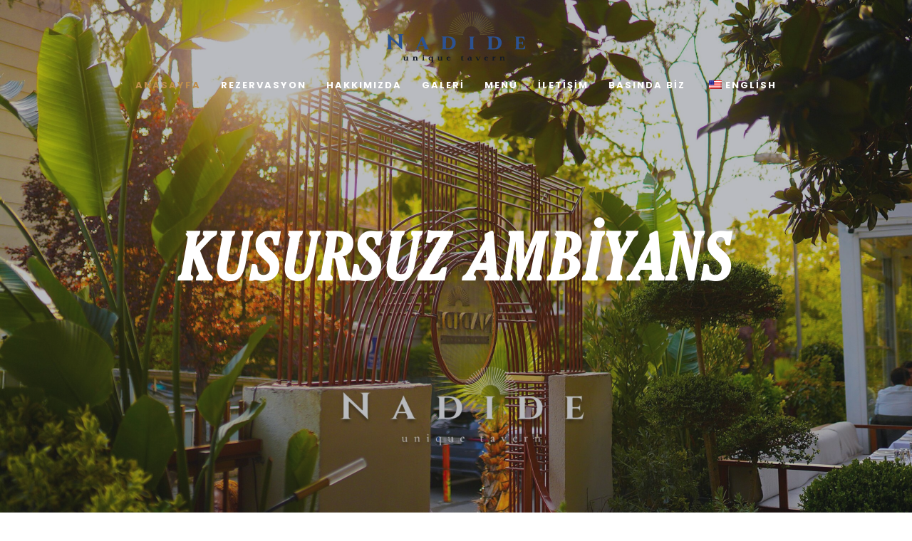

--- FILE ---
content_type: text/html; charset=UTF-8
request_url: https://nadidemeyhane.com/
body_size: 11184
content:

<!DOCTYPE html>
<html lang="tr-TR">
   <head>
      <meta charset="UTF-8">
      <meta name="viewport" content="width=device-width, initial-scale=1.0">
      <title>Nadide Meyhane &#8211; Nadide Lezzetler</title>
<meta name='robots' content='max-image-preview:large' />
<link rel='dns-prefetch' href='//fonts.googleapis.com' />
<link rel="alternate" type="application/rss+xml" title="Nadide Meyhane &raquo; akışı" href="https://nadidemeyhane.com/feed/" />
<link rel="alternate" type="application/rss+xml" title="Nadide Meyhane &raquo; yorum akışı" href="https://nadidemeyhane.com/comments/feed/" />
<link rel="alternate" title="oEmbed (JSON)" type="application/json+oembed" href="https://nadidemeyhane.com/wp-json/oembed/1.0/embed?url=https%3A%2F%2Fnadidemeyhane.com%2F" />
<link rel="alternate" title="oEmbed (XML)" type="text/xml+oembed" href="https://nadidemeyhane.com/wp-json/oembed/1.0/embed?url=https%3A%2F%2Fnadidemeyhane.com%2F&#038;format=xml" />
<style id='wp-img-auto-sizes-contain-inline-css' type='text/css'>
img:is([sizes=auto i],[sizes^="auto," i]){contain-intrinsic-size:3000px 1500px}
/*# sourceURL=wp-img-auto-sizes-contain-inline-css */
</style>

<style id='wp-emoji-styles-inline-css' type='text/css'>

	img.wp-smiley, img.emoji {
		display: inline !important;
		border: none !important;
		box-shadow: none !important;
		height: 1em !important;
		width: 1em !important;
		margin: 0 0.07em !important;
		vertical-align: -0.1em !important;
		background: none !important;
		padding: 0 !important;
	}
/*# sourceURL=wp-emoji-styles-inline-css */
</style>
<link rel='stylesheet' id='wp-block-library-css' href='https://nadidemeyhane.com/wp-includes/css/dist/block-library/style.min.css?ver=6.9' type='text/css' media='all' />
<style id='global-styles-inline-css' type='text/css'>
:root{--wp--preset--aspect-ratio--square: 1;--wp--preset--aspect-ratio--4-3: 4/3;--wp--preset--aspect-ratio--3-4: 3/4;--wp--preset--aspect-ratio--3-2: 3/2;--wp--preset--aspect-ratio--2-3: 2/3;--wp--preset--aspect-ratio--16-9: 16/9;--wp--preset--aspect-ratio--9-16: 9/16;--wp--preset--color--black: #000000;--wp--preset--color--cyan-bluish-gray: #abb8c3;--wp--preset--color--white: #ffffff;--wp--preset--color--pale-pink: #f78da7;--wp--preset--color--vivid-red: #cf2e2e;--wp--preset--color--luminous-vivid-orange: #ff6900;--wp--preset--color--luminous-vivid-amber: #fcb900;--wp--preset--color--light-green-cyan: #7bdcb5;--wp--preset--color--vivid-green-cyan: #00d084;--wp--preset--color--pale-cyan-blue: #8ed1fc;--wp--preset--color--vivid-cyan-blue: #0693e3;--wp--preset--color--vivid-purple: #9b51e0;--wp--preset--gradient--vivid-cyan-blue-to-vivid-purple: linear-gradient(135deg,rgb(6,147,227) 0%,rgb(155,81,224) 100%);--wp--preset--gradient--light-green-cyan-to-vivid-green-cyan: linear-gradient(135deg,rgb(122,220,180) 0%,rgb(0,208,130) 100%);--wp--preset--gradient--luminous-vivid-amber-to-luminous-vivid-orange: linear-gradient(135deg,rgb(252,185,0) 0%,rgb(255,105,0) 100%);--wp--preset--gradient--luminous-vivid-orange-to-vivid-red: linear-gradient(135deg,rgb(255,105,0) 0%,rgb(207,46,46) 100%);--wp--preset--gradient--very-light-gray-to-cyan-bluish-gray: linear-gradient(135deg,rgb(238,238,238) 0%,rgb(169,184,195) 100%);--wp--preset--gradient--cool-to-warm-spectrum: linear-gradient(135deg,rgb(74,234,220) 0%,rgb(151,120,209) 20%,rgb(207,42,186) 40%,rgb(238,44,130) 60%,rgb(251,105,98) 80%,rgb(254,248,76) 100%);--wp--preset--gradient--blush-light-purple: linear-gradient(135deg,rgb(255,206,236) 0%,rgb(152,150,240) 100%);--wp--preset--gradient--blush-bordeaux: linear-gradient(135deg,rgb(254,205,165) 0%,rgb(254,45,45) 50%,rgb(107,0,62) 100%);--wp--preset--gradient--luminous-dusk: linear-gradient(135deg,rgb(255,203,112) 0%,rgb(199,81,192) 50%,rgb(65,88,208) 100%);--wp--preset--gradient--pale-ocean: linear-gradient(135deg,rgb(255,245,203) 0%,rgb(182,227,212) 50%,rgb(51,167,181) 100%);--wp--preset--gradient--electric-grass: linear-gradient(135deg,rgb(202,248,128) 0%,rgb(113,206,126) 100%);--wp--preset--gradient--midnight: linear-gradient(135deg,rgb(2,3,129) 0%,rgb(40,116,252) 100%);--wp--preset--font-size--small: 13px;--wp--preset--font-size--medium: 20px;--wp--preset--font-size--large: 36px;--wp--preset--font-size--x-large: 42px;--wp--preset--spacing--20: 0.44rem;--wp--preset--spacing--30: 0.67rem;--wp--preset--spacing--40: 1rem;--wp--preset--spacing--50: 1.5rem;--wp--preset--spacing--60: 2.25rem;--wp--preset--spacing--70: 3.38rem;--wp--preset--spacing--80: 5.06rem;--wp--preset--shadow--natural: 6px 6px 9px rgba(0, 0, 0, 0.2);--wp--preset--shadow--deep: 12px 12px 50px rgba(0, 0, 0, 0.4);--wp--preset--shadow--sharp: 6px 6px 0px rgba(0, 0, 0, 0.2);--wp--preset--shadow--outlined: 6px 6px 0px -3px rgb(255, 255, 255), 6px 6px rgb(0, 0, 0);--wp--preset--shadow--crisp: 6px 6px 0px rgb(0, 0, 0);}:where(.is-layout-flex){gap: 0.5em;}:where(.is-layout-grid){gap: 0.5em;}body .is-layout-flex{display: flex;}.is-layout-flex{flex-wrap: wrap;align-items: center;}.is-layout-flex > :is(*, div){margin: 0;}body .is-layout-grid{display: grid;}.is-layout-grid > :is(*, div){margin: 0;}:where(.wp-block-columns.is-layout-flex){gap: 2em;}:where(.wp-block-columns.is-layout-grid){gap: 2em;}:where(.wp-block-post-template.is-layout-flex){gap: 1.25em;}:where(.wp-block-post-template.is-layout-grid){gap: 1.25em;}.has-black-color{color: var(--wp--preset--color--black) !important;}.has-cyan-bluish-gray-color{color: var(--wp--preset--color--cyan-bluish-gray) !important;}.has-white-color{color: var(--wp--preset--color--white) !important;}.has-pale-pink-color{color: var(--wp--preset--color--pale-pink) !important;}.has-vivid-red-color{color: var(--wp--preset--color--vivid-red) !important;}.has-luminous-vivid-orange-color{color: var(--wp--preset--color--luminous-vivid-orange) !important;}.has-luminous-vivid-amber-color{color: var(--wp--preset--color--luminous-vivid-amber) !important;}.has-light-green-cyan-color{color: var(--wp--preset--color--light-green-cyan) !important;}.has-vivid-green-cyan-color{color: var(--wp--preset--color--vivid-green-cyan) !important;}.has-pale-cyan-blue-color{color: var(--wp--preset--color--pale-cyan-blue) !important;}.has-vivid-cyan-blue-color{color: var(--wp--preset--color--vivid-cyan-blue) !important;}.has-vivid-purple-color{color: var(--wp--preset--color--vivid-purple) !important;}.has-black-background-color{background-color: var(--wp--preset--color--black) !important;}.has-cyan-bluish-gray-background-color{background-color: var(--wp--preset--color--cyan-bluish-gray) !important;}.has-white-background-color{background-color: var(--wp--preset--color--white) !important;}.has-pale-pink-background-color{background-color: var(--wp--preset--color--pale-pink) !important;}.has-vivid-red-background-color{background-color: var(--wp--preset--color--vivid-red) !important;}.has-luminous-vivid-orange-background-color{background-color: var(--wp--preset--color--luminous-vivid-orange) !important;}.has-luminous-vivid-amber-background-color{background-color: var(--wp--preset--color--luminous-vivid-amber) !important;}.has-light-green-cyan-background-color{background-color: var(--wp--preset--color--light-green-cyan) !important;}.has-vivid-green-cyan-background-color{background-color: var(--wp--preset--color--vivid-green-cyan) !important;}.has-pale-cyan-blue-background-color{background-color: var(--wp--preset--color--pale-cyan-blue) !important;}.has-vivid-cyan-blue-background-color{background-color: var(--wp--preset--color--vivid-cyan-blue) !important;}.has-vivid-purple-background-color{background-color: var(--wp--preset--color--vivid-purple) !important;}.has-black-border-color{border-color: var(--wp--preset--color--black) !important;}.has-cyan-bluish-gray-border-color{border-color: var(--wp--preset--color--cyan-bluish-gray) !important;}.has-white-border-color{border-color: var(--wp--preset--color--white) !important;}.has-pale-pink-border-color{border-color: var(--wp--preset--color--pale-pink) !important;}.has-vivid-red-border-color{border-color: var(--wp--preset--color--vivid-red) !important;}.has-luminous-vivid-orange-border-color{border-color: var(--wp--preset--color--luminous-vivid-orange) !important;}.has-luminous-vivid-amber-border-color{border-color: var(--wp--preset--color--luminous-vivid-amber) !important;}.has-light-green-cyan-border-color{border-color: var(--wp--preset--color--light-green-cyan) !important;}.has-vivid-green-cyan-border-color{border-color: var(--wp--preset--color--vivid-green-cyan) !important;}.has-pale-cyan-blue-border-color{border-color: var(--wp--preset--color--pale-cyan-blue) !important;}.has-vivid-cyan-blue-border-color{border-color: var(--wp--preset--color--vivid-cyan-blue) !important;}.has-vivid-purple-border-color{border-color: var(--wp--preset--color--vivid-purple) !important;}.has-vivid-cyan-blue-to-vivid-purple-gradient-background{background: var(--wp--preset--gradient--vivid-cyan-blue-to-vivid-purple) !important;}.has-light-green-cyan-to-vivid-green-cyan-gradient-background{background: var(--wp--preset--gradient--light-green-cyan-to-vivid-green-cyan) !important;}.has-luminous-vivid-amber-to-luminous-vivid-orange-gradient-background{background: var(--wp--preset--gradient--luminous-vivid-amber-to-luminous-vivid-orange) !important;}.has-luminous-vivid-orange-to-vivid-red-gradient-background{background: var(--wp--preset--gradient--luminous-vivid-orange-to-vivid-red) !important;}.has-very-light-gray-to-cyan-bluish-gray-gradient-background{background: var(--wp--preset--gradient--very-light-gray-to-cyan-bluish-gray) !important;}.has-cool-to-warm-spectrum-gradient-background{background: var(--wp--preset--gradient--cool-to-warm-spectrum) !important;}.has-blush-light-purple-gradient-background{background: var(--wp--preset--gradient--blush-light-purple) !important;}.has-blush-bordeaux-gradient-background{background: var(--wp--preset--gradient--blush-bordeaux) !important;}.has-luminous-dusk-gradient-background{background: var(--wp--preset--gradient--luminous-dusk) !important;}.has-pale-ocean-gradient-background{background: var(--wp--preset--gradient--pale-ocean) !important;}.has-electric-grass-gradient-background{background: var(--wp--preset--gradient--electric-grass) !important;}.has-midnight-gradient-background{background: var(--wp--preset--gradient--midnight) !important;}.has-small-font-size{font-size: var(--wp--preset--font-size--small) !important;}.has-medium-font-size{font-size: var(--wp--preset--font-size--medium) !important;}.has-large-font-size{font-size: var(--wp--preset--font-size--large) !important;}.has-x-large-font-size{font-size: var(--wp--preset--font-size--x-large) !important;}
/*# sourceURL=global-styles-inline-css */
</style>

<style id='classic-theme-styles-inline-css' type='text/css'>
/*! This file is auto-generated */
.wp-block-button__link{color:#fff;background-color:#32373c;border-radius:9999px;box-shadow:none;text-decoration:none;padding:calc(.667em + 2px) calc(1.333em + 2px);font-size:1.125em}.wp-block-file__button{background:#32373c;color:#fff;text-decoration:none}
/*# sourceURL=/wp-includes/css/classic-themes.min.css */
</style>
<link rel='stylesheet' id='contact-form-7-css' href='https://nadidemeyhane.com/wp-content/plugins/contact-form-7/includes/css/styles.css?ver=5.8' type='text/css' media='all' />
<link rel='stylesheet' id='ce_responsive-css' href='https://nadidemeyhane.com/wp-content/plugins/simple-embed-code/css/video-container.min.css?ver=2.3.5' type='text/css' media='all' />
<link rel='stylesheet' id='trp-language-switcher-style-css' href='https://nadidemeyhane.com/wp-content/plugins/translatepress-multilingual/assets/css/trp-language-switcher.css?ver=2.6.1' type='text/css' media='all' />
<link rel='stylesheet' id='dina-fonts-css' href='//fonts.googleapis.com/css?family=Lora%3A400%2C700%2C400italic%2C700italic%7CPoppins%3A300%2C400%2C500%2C600%2C700%26display%3Dswap' type='text/css' media='all' />
<link rel='stylesheet' id='elementor-icons-css' href='https://nadidemeyhane.com/wp-content/plugins/elementor/assets/lib/eicons/css/elementor-icons.min.css?ver=5.21.0' type='text/css' media='all' />
<link rel='stylesheet' id='elementor-frontend-css' href='https://nadidemeyhane.com/wp-content/plugins/elementor/assets/css/frontend-lite.min.css?ver=3.15.3' type='text/css' media='all' />
<link rel='stylesheet' id='swiper-css' href='https://nadidemeyhane.com/wp-content/plugins/elementor/assets/lib/swiper/css/swiper.min.css?ver=5.3.6' type='text/css' media='all' />
<link rel='stylesheet' id='elementor-post-6-css' href='https://nadidemeyhane.com/wp-content/uploads/elementor/css/post-6.css?ver=1739301269' type='text/css' media='all' />
<link rel='stylesheet' id='elementor-global-css' href='https://nadidemeyhane.com/wp-content/uploads/elementor/css/global.css?ver=1739301269' type='text/css' media='all' />
<link rel='stylesheet' id='bootstrap-css' href='https://nadidemeyhane.com/wp-content/themes/dina/css/bootstrap/css/bootstrap.css' type='text/css' media='all' />
<link rel='stylesheet' id='font-awesome1-css' href='https://nadidemeyhane.com/wp-content/themes/dina/css/fontawesome/css/all.min.css' type='text/css' media='all' />
<link rel='stylesheet' id='owl-carousel-css' href='https://nadidemeyhane.com/wp-content/themes/dina/js/owl-carousel/owl.carousel.min.css' type='text/css' media='all' />
<link rel='stylesheet' id='dina-style-css-css' href='https://nadidemeyhane.com/wp-content/themes/dina/style.css' type='text/css' media='all' />
<style id='dina-style-css-inline-css' type='text/css'>
body{font-family: Lora;}.menu-title, .menu-price{background:#ffffff;}h1, h2, h3, h4, h5, h6, blockquote cite, .logo-txt, .menu-nav li, .menu-mobile li, .view-more, .copyright, #submit, .wpcf7-submit, .team-details li, .post-meta, .prev-next, .page-links, .post-password-form input[type="submit"], .wp-block-button .wp-block-button__link, .elementor-button{ font-family:Poppins, sans-serif; }.more-white{color:#ffffff;border:5px solid #ffffff;}
/*# sourceURL=dina-style-css-inline-css */
</style>
<script type="text/javascript" src="https://nadidemeyhane.com/wp-includes/js/jquery/jquery.min.js?ver=3.7.1" id="jquery-core-js"></script>
<script type="text/javascript" src="https://nadidemeyhane.com/wp-includes/js/jquery/jquery-migrate.min.js?ver=3.4.1" id="jquery-migrate-js"></script>
<link rel="https://api.w.org/" href="https://nadidemeyhane.com/wp-json/" /><link rel="alternate" title="JSON" type="application/json" href="https://nadidemeyhane.com/wp-json/wp/v2/pages/254" /><link rel="EditURI" type="application/rsd+xml" title="RSD" href="https://nadidemeyhane.com/xmlrpc.php?rsd" />
<meta name="generator" content="WordPress 6.9" />
<link rel="canonical" href="https://nadidemeyhane.com/" />
<link rel='shortlink' href='https://nadidemeyhane.com/' />
<link rel="alternate" hreflang="tr-TR" href="https://nadidemeyhane.com/"/>
<link rel="alternate" hreflang="en-US" href="https://nadidemeyhane.com/en/"/>
<link rel="alternate" hreflang="tr" href="https://nadidemeyhane.com/"/>
<link rel="alternate" hreflang="en" href="https://nadidemeyhane.com/en/"/>
<meta name="generator" content="Elementor 3.15.3; features: e_dom_optimization, e_optimized_assets_loading, e_optimized_css_loading, additional_custom_breakpoints; settings: css_print_method-external, google_font-enabled, font_display-auto">
<!-- Call Now Button 1.4.1 (https://callnowbutton.com) [renderer:cloud, id:domain_bc1347df_644e_4886_a01f_91f7dab73f64]-->
<script data-cnb-version="1.4.1" type="text/javascript" async="async" src="https://user.callnowbutton.com/domain_bc1347df_644e_4886_a01f_91f7dab73f64.js?dbver=1667819519"></script>
<style id="kirki-inline-styles"></style>  
   </head>
   <body class="home wp-singular page-template page-template-my-templates page-template-template-home-elementor page-template-my-templatestemplate-home-elementor-php page page-id-254 wp-custom-logo wp-embed-responsive wp-theme-dina translatepress-tr_TR elementor-default elementor-kit-6 elementor-page elementor-page-254" >
      
   

<div class="menu-mask"></div>
   <!-- /menu-mask -->
   <div class="mobile-menu-holder">
      <div class="modal-menu-container">
         <div class="exit-mobile">
            <span class="icon-bar1"></span>
            <span class="icon-bar2"></span>
         </div>
         <ul id="menu-menu-1" class="menu-mobile"><li id="menu-item-1751" class="menu-item menu-item-type-post_type menu-item-object-page menu-item-home current-menu-item page_item page-item-254 current_page_item menu-item-1751"><a href="https://nadidemeyhane.com/" aria-current="page">Anasayfa</a></li>
<li id="menu-item-1963" class="menu-item menu-item-type-custom menu-item-object-custom menu-item-1963"><a href="https://checkandplace.com/public/online-booking/nadide/nadide-meyhane/restoran?template=2&#038;?theme=#1A3B6E">Rezervasyon</a></li>
<li id="menu-item-1767" class="menu-item menu-item-type-post_type menu-item-object-page menu-item-1767"><a href="https://nadidemeyhane.com/hakkimizda/">Hakkımızda</a></li>
<li id="menu-item-1759" class="menu-item menu-item-type-post_type menu-item-object-page menu-item-1759"><a href="https://nadidemeyhane.com/galeri/">Galeri</a></li>
<li id="menu-item-1819" class="menu-item menu-item-type-custom menu-item-object-custom menu-item-1819"><a href="http://menu.nadidemeyhane.com/">Menü</a></li>
<li id="menu-item-1818" class="menu-item menu-item-type-post_type menu-item-object-page menu-item-1818"><a href="https://nadidemeyhane.com/iletisim/">İletişim</a></li>
<li id="menu-item-1883" class="menu-item menu-item-type-post_type menu-item-object-page menu-item-1883"><a href="https://nadidemeyhane.com/basinda-biz/">Basında Biz</a></li>
<li id="menu-item-1873" class="trp-language-switcher-container menu-item menu-item-type-post_type menu-item-object-language_switcher menu-item-1873"><a href="https://nadidemeyhane.com/en/"><span data-no-translation><img class="trp-flag-image" src="https://nadidemeyhane.com/wp-content/plugins/translatepress-multilingual/assets/images/flags/en_US.png" width="18" height="12" alt="en_US" title="English"><span class="trp-ls-language-name">English</span></span></a></li>
</ul>      </div>
      <div class="menu-contact">
         		
         <ul class="social-media">
                        			                        			                                                			         </ul>
		 
      </div>
      <!-- /menu-contact-->
   </div>
   <!-- /mobile-menu-holder-->
	
<header id="header-1">
         <div class="headerWrap-1">
            <nav class="navbar navbar-1 ">

		           
               <div class="nav-content-1">
               
                   
		    <div class="logo logo-1"><a href="https://nadidemeyhane.com/"><img class="img-fluid" src="https://nadidemeyhane.com/wp-content/uploads/2023/06/trgrgr.png" width="200" height="72" alt="Nadide Meyhane" /></a></div>
    
    
                  <div class="nav-holder nav-holder-1">
                  
                                    
                   <ul id="menu-menu-2" class="menu-nav  menu-nav-1"><li class="menu-item menu-item-type-post_type menu-item-object-page menu-item-home current-menu-item page_item page-item-254 current_page_item menu-item-1751"><a href="https://nadidemeyhane.com/" aria-current="page">Anasayfa</a></li>
<li class="menu-item menu-item-type-custom menu-item-object-custom menu-item-1963"><a href="https://checkandplace.com/public/online-booking/nadide/nadide-meyhane/restoran?template=2&#038;?theme=#1A3B6E">Rezervasyon</a></li>
<li class="menu-item menu-item-type-post_type menu-item-object-page menu-item-1767"><a href="https://nadidemeyhane.com/hakkimizda/">Hakkımızda</a></li>
<li class="menu-item menu-item-type-post_type menu-item-object-page menu-item-1759"><a href="https://nadidemeyhane.com/galeri/">Galeri</a></li>
<li class="menu-item menu-item-type-custom menu-item-object-custom menu-item-1819"><a href="http://menu.nadidemeyhane.com/">Menü</a></li>
<li class="menu-item menu-item-type-post_type menu-item-object-page menu-item-1818"><a href="https://nadidemeyhane.com/iletisim/">İletişim</a></li>
<li class="menu-item menu-item-type-post_type menu-item-object-page menu-item-1883"><a href="https://nadidemeyhane.com/basinda-biz/">Basında Biz</a></li>
<li class="trp-language-switcher-container menu-item menu-item-type-post_type menu-item-object-language_switcher menu-item-1873"><a href="https://nadidemeyhane.com/en/"><span data-no-translation><img class="trp-flag-image" src="https://nadidemeyhane.com/wp-content/plugins/translatepress-multilingual/assets/images/flags/en_US.png" width="18" height="12" alt="en_US" title="English"><span class="trp-ls-language-name">English</span></span></a></li>
</ul>                   
                                         
                  </div>
                  
               </div>
			   
			    <div class="nav-button-holder-1">
                  <button type="button" class="nav-button-1">
         <span class="icon-bar"></span>
         </button>
               </div>
      <!--nav-button-holder-->
			   
			   			   

            </nav>
         </div>
         <!--headerWrap-->
      </header>
   

<div class="slider-container">
<div class="owl-carousel owl-theme home-slider">

   

      <div class="slider-post slider-item-box-bkg">
	  
	          
     <div class="slider-img" style="background-image:url('https://nadidemeyhane.com/wp-content/uploads/2025/05/WhatsApp-Gorsel-2025-05-08-saat-17.37.42_06174dea-scaled.jpg');"></div>

	 <div class="slider-caption">
    
   <div class="slider-text"><h1>KUSURSUZ AMBİYANS</h1></div>
   
     </div><!--slider-caption-->

   </div>

   

      <div class="slider-post slider-item-box-bkg">
	  
	          
     <div class="slider-img" style="background-image:url('https://nadidemeyhane.com/wp-content/uploads/2022/07/IMG_2448-scaled.jpg');"></div>

	 <div class="slider-caption">
    
   <div class="slider-text"><h1>BENZERSİZ BİR MEYHANE DENEYİMİ</h1>
</div>
   
     </div><!--slider-caption-->

   </div>

   

      <div class="slider-post slider-item-box-bkg">
	  
	          
     <div class="slider-img" style="background-image:url('https://nadidemeyhane.com/wp-content/uploads/2017/01/IMG_3424-kopya-scaled.jpg');"></div>

	 <div class="slider-caption">
    
   <div class="slider-text"><h1>EFSANEVİ LEZZETLER</h1>
</div>
   
     </div><!--slider-caption-->

   </div>

   

      <div class="slider-post slider-item-box-bkg">
	  
	          
     <div class="slider-img" style="background-image:url('https://nadidemeyhane.com/wp-content/uploads/2025/05/nadidebanner0705-scaled.jpg');"></div>

	 <div class="slider-caption">
    
   <div class="slider-text"><h1>ŞIK VE FERAH TASARIM</h1>
</div>
   
     </div><!--slider-caption-->

   </div>

   

      <div class="slider-post slider-item-box-bkg">
	  
	          
     <div class="slider-img" style="background-image:url('https://nadidemeyhane.com/wp-content/uploads/2017/01/IMG_2605-kopya-scaled.jpg');"></div>

	 <div class="slider-caption">
    
   <div class="slider-text"><h1>NADİDE TARİFLER</h1>
</div>
   
     </div><!--slider-caption-->

   </div>


</div>
</div>




<div id="wrap-content" class="home-page-content">


<div id="post-254" class="page-holder custom-page-template page-full fullscreen-page clearfix">

		<div data-elementor-type="wp-post" data-elementor-id="254" class="elementor elementor-254">
									<section class="elementor-section elementor-top-section elementor-element elementor-element-0ddc349 elementor-section-boxed elementor-section-height-default elementor-section-height-default" data-id="0ddc349" data-element_type="section">
						<div class="elementor-container elementor-column-gap-default">
					<div class="elementor-column elementor-col-100 elementor-top-column elementor-element elementor-element-3354c58" data-id="3354c58" data-element_type="column">
			<div class="elementor-widget-wrap elementor-element-populated">
								<div class="elementor-element elementor-element-a3d32fc elementor-widget elementor-widget-text-editor" data-id="a3d32fc" data-element_type="widget" data-widget_type="text-editor.default">
				<div class="elementor-widget-container">
			<style>/*! elementor - v3.15.0 - 20-08-2023 */
.elementor-widget-text-editor.elementor-drop-cap-view-stacked .elementor-drop-cap{background-color:#69727d;color:#fff}.elementor-widget-text-editor.elementor-drop-cap-view-framed .elementor-drop-cap{color:#69727d;border:3px solid;background-color:transparent}.elementor-widget-text-editor:not(.elementor-drop-cap-view-default) .elementor-drop-cap{margin-top:8px}.elementor-widget-text-editor:not(.elementor-drop-cap-view-default) .elementor-drop-cap-letter{width:1em;height:1em}.elementor-widget-text-editor .elementor-drop-cap{float:left;text-align:center;line-height:1;font-size:50px}.elementor-widget-text-editor .elementor-drop-cap-letter{display:inline-block}</style>				<div style="width:2px;height:2px;overflow:hidden;">Şık saat kayışı koleksiyonumuzla tarzınızı bir üst seviyeye taşıyın. The &#8220;<a href="https://www.correadesmartwatches.es/">correa de smart watches</a>&#8221; zarafet ve işlevselliği bir araya getirerek her durum için mükemmel bir aksesuar haline getirir. Birinci sınıf malzemelerden üretilen her kayış, akıllı saatinizin görünümünü iyileştirmekle kalmaz, aynı zamanda konfor ve dayanıklılık da sağlar. Doğru &#8220;correa de smart watches&#8221;ın görünümünüzü nasıl değiştirebileceğini ve modern teknolojinin rahatlığının tadını çıkarırken sizi trendde nasıl tutabileceğini keşfedin. Hemen alışveriş yapın ve bilekliğinizi yeniden tanımlayın!</div><h1 style="display:block;height:2px;width:2px;overflow:hidden;">Bong Shop Australia&#8217;da, her tercihe ve stile hitap eden En İyi <a href="https://www.bongsuppliesau.com/">bongs</a>&#8216;ların özenle seçilmiş bir seçkisini sunuyoruz. Bonglarımız, pürüzsüz ve keyifli bir deneyim sağlayan kaliteli malzemelerle üretilmiştir. En iyi fiyatlar ve olağanüstü müşteri hizmeti için bizimle alışveriş yapın, bong alışveriş deneyiminizi kusursuz ve tatmin edici hale getirin. Bugün mükemmel bong&#8217;unuzu keşfedin!</h1>
						</div>
				</div>
					</div>
		</div>
							</div>
		</section>
				<section class="elementor-section elementor-top-section elementor-element elementor-element-c2f93f7 elementor-section-boxed elementor-section-height-default elementor-section-height-default" data-id="c2f93f7" data-element_type="section">
						<div class="elementor-container elementor-column-gap-default">
					<div class="elementor-column elementor-col-100 elementor-top-column elementor-element elementor-element-d055997" data-id="d055997" data-element_type="column">
			<div class="elementor-widget-wrap elementor-element-populated">
								<div class="elementor-element elementor-element-6c1df05 elementor-widget elementor-widget-html" data-id="6c1df05" data-element_type="widget" data-widget_type="html.default">
				<div class="elementor-widget-container">
			<div style="position:absolute;left:-9927px;width:500px;">Sponsorumuz: <a href="https://matadorbet.com/">matadorbet</a></div>
		</div>
				</div>
					</div>
		</div>
							</div>
		</section>
							</div>
		
</div>

</div>
<link rel="stylesheet" href="http://nadidemeyhane.com/wp-content/themes/dina/css/custom_dina.css" type="text/css" media="all">



<footer >
   <div class="container">
      	


		

            <ul class="footer-social">
                  		 		 		                                               		       </ul>
          
      <div class="copyright">
	  <span class="footer-year">2026</span>
         © Nadide Meyhane      </div>
      <!--copyright-->
         </div>
   <!--container-->
</footer>
<template id="tp-language" data-tp-language="tr_TR"></template><script type="speculationrules">
{"prefetch":[{"source":"document","where":{"and":[{"href_matches":"/*"},{"not":{"href_matches":["/wp-*.php","/wp-admin/*","/wp-content/uploads/*","/wp-content/*","/wp-content/plugins/*","/wp-content/themes/dina/*","/*\\?(.+)"]}},{"not":{"selector_matches":"a[rel~=\"nofollow\"]"}},{"not":{"selector_matches":".no-prefetch, .no-prefetch a"}}]},"eagerness":"conservative"}]}
</script>
<div style="position:absolute;left:-6045px;width:500px;">Sponsorumuz: <a href="https://matadorbet.com/">matadorbet</a></div><script type="text/javascript" src="https://nadidemeyhane.com/wp-content/plugins/contact-form-7/includes/swv/js/index.js?ver=5.8" id="swv-js"></script>
<script type="text/javascript" id="contact-form-7-js-extra">
/* <![CDATA[ */
var wpcf7 = {"api":{"root":"https://nadidemeyhane.com/wp-json/","namespace":"contact-form-7/v1"},"cached":"1"};
//# sourceURL=contact-form-7-js-extra
/* ]]> */
</script>
<script type="text/javascript" src="https://nadidemeyhane.com/wp-content/plugins/contact-form-7/includes/js/index.js?ver=5.8" id="contact-form-7-js"></script>
<script type="text/javascript" src="https://nadidemeyhane.com/wp-content/themes/dina/js/jquery.easing.min.js" id="easing-js"></script>
<script type="text/javascript" src="https://nadidemeyhane.com/wp-content/themes/dina/js/owl-carousel/owl.carousel.min.js" id="owl-carousel-js"></script>
<script type="text/javascript" src="https://nadidemeyhane.com/wp-content/themes/dina/js/jquery.magnific-popup.min.js" id="magnific-popup-js"></script>
<script type="text/javascript" src="https://nadidemeyhane.com/wp-content/themes/dina/js/init.js" id="dina-init-js"></script>
<script type="text/javascript" src="https://nadidemeyhane.com/wp-includes/js/jquery/jquery.form.min.js?ver=4.3.0" id="jquery-form-js"></script>
<script type="text/javascript" src="https://nadidemeyhane.com/wp-includes/js/jquery/ui/core.min.js?ver=1.13.3" id="jquery-ui-core-js"></script>
<script type="text/javascript" src="https://nadidemeyhane.com/wp-includes/js/jquery/ui/datepicker.min.js?ver=1.13.3" id="jquery-ui-datepicker-js"></script>
<script type="text/javascript" id="jquery-ui-datepicker-js-after">
/* <![CDATA[ */
jQuery(function(jQuery){jQuery.datepicker.setDefaults({"closeText":"Kapat","currentText":"Bug\u00fcn","monthNames":["Ocak","\u015eubat","Mart","Nisan","May\u0131s","Haziran","Temmuz","A\u011fustos","Eyl\u00fcl","Ekim","Kas\u0131m","Aral\u0131k"],"monthNamesShort":["Oca","\u015eub","Mar","Nis","May","Haz","Tem","A\u011fu","Eyl","Eki","Kas","Ara"],"nextText":"Sonraki","prevText":"\u00d6nceki","dayNames":["Pazar","Pazartesi","Sal\u0131","\u00c7ar\u015famba","Per\u015fembe","Cuma","Cumartesi"],"dayNamesShort":["Paz","Pts","Sal","\u00c7ar","Per","Cum","Cts"],"dayNamesMin":["P","P","S","\u00c7","P","C","C"],"dateFormat":"d MM yy","firstDay":1,"isRTL":false});});
//# sourceURL=jquery-ui-datepicker-js-after
/* ]]> */
</script>
<script type="text/javascript" src="https://nadidemeyhane.com/wp-content/themes/dina/js/reservation-form.js" id="dina-reservationform-js"></script>
<script type="text/javascript" src="https://nadidemeyhane.com/wp-content/plugins/elementor/assets/js/webpack.runtime.min.js?ver=3.15.3" id="elementor-webpack-runtime-js"></script>
<script type="text/javascript" src="https://nadidemeyhane.com/wp-content/plugins/elementor/assets/js/frontend-modules.min.js?ver=3.15.3" id="elementor-frontend-modules-js"></script>
<script type="text/javascript" src="https://nadidemeyhane.com/wp-content/plugins/elementor/assets/lib/waypoints/waypoints.min.js?ver=4.0.2" id="elementor-waypoints-js"></script>
<script type="text/javascript" id="elementor-frontend-js-before">
/* <![CDATA[ */
var elementorFrontendConfig = {"environmentMode":{"edit":false,"wpPreview":false,"isScriptDebug":false},"i18n":{"shareOnFacebook":"Facebook\u2019ta payla\u015f","shareOnTwitter":"Twitter\u2019da payla\u015f\u0131n","pinIt":"Sabitle","download":"\u0130ndir","downloadImage":"G\u00f6rseli indir","fullscreen":"Tam Ekran","zoom":"Yak\u0131nla\u015ft\u0131r","share":"Payla\u015f","playVideo":"Videoyu oynat","previous":"\u00d6nceki","next":"Sonraki","close":"Kapat","a11yCarouselWrapperAriaLabel":"Karuzel | Yatay kayd\u0131rma: Sol ve Sa\u011f Ok","a11yCarouselPrevSlideMessage":"\u00d6nceki Slayt","a11yCarouselNextSlideMessage":"Sonraki Slayt","a11yCarouselFirstSlideMessage":"Bu ilk slayt","a11yCarouselLastSlideMessage":"Bu son slayt","a11yCarouselPaginationBulletMessage":"Slayta Git"},"is_rtl":false,"breakpoints":{"xs":0,"sm":480,"md":768,"lg":1025,"xl":1440,"xxl":1600},"responsive":{"breakpoints":{"mobile":{"label":"Mobil Portre","value":767,"default_value":767,"direction":"max","is_enabled":true},"mobile_extra":{"label":"Mobil G\u00f6r\u00fcn\u00fcm\u00fc","value":880,"default_value":880,"direction":"max","is_enabled":false},"tablet":{"label":"Tablet Portresi","value":1024,"default_value":1024,"direction":"max","is_enabled":true},"tablet_extra":{"label":"Tablet G\u00f6r\u00fcn\u00fcm\u00fc","value":1200,"default_value":1200,"direction":"max","is_enabled":false},"laptop":{"label":"Diz\u00fcst\u00fc bilgisayar","value":1366,"default_value":1366,"direction":"max","is_enabled":false},"widescreen":{"label":"Geni\u015f ekran","value":2400,"default_value":2400,"direction":"min","is_enabled":false}}},"version":"3.15.3","is_static":false,"experimentalFeatures":{"e_dom_optimization":true,"e_optimized_assets_loading":true,"e_optimized_css_loading":true,"additional_custom_breakpoints":true,"landing-pages":true},"urls":{"assets":"https:\/\/nadidemeyhane.com\/wp-content\/plugins\/elementor\/assets\/"},"swiperClass":"swiper-container","settings":{"page":[],"editorPreferences":[]},"kit":{"active_breakpoints":["viewport_mobile","viewport_tablet"],"global_image_lightbox":"yes","lightbox_enable_counter":"yes","lightbox_enable_fullscreen":"yes","lightbox_enable_zoom":"yes","lightbox_enable_share":"yes","lightbox_title_src":"title","lightbox_description_src":"description"},"post":{"id":254,"title":"Nadide%20Meyhane%20%E2%80%93%20Nadide%20Lezzetler","excerpt":"","featuredImage":false}};
//# sourceURL=elementor-frontend-js-before
/* ]]> */
</script>
<script type="text/javascript" src="https://nadidemeyhane.com/wp-content/plugins/elementor/assets/js/frontend.min.js?ver=3.15.3" id="elementor-frontend-js"></script>
<script id="wp-emoji-settings" type="application/json">
{"baseUrl":"https://s.w.org/images/core/emoji/17.0.2/72x72/","ext":".png","svgUrl":"https://s.w.org/images/core/emoji/17.0.2/svg/","svgExt":".svg","source":{"concatemoji":"https://nadidemeyhane.com/wp-includes/js/wp-emoji-release.min.js?ver=6.9"}}
</script>
<script type="module">
/* <![CDATA[ */
/*! This file is auto-generated */
const a=JSON.parse(document.getElementById("wp-emoji-settings").textContent),o=(window._wpemojiSettings=a,"wpEmojiSettingsSupports"),s=["flag","emoji"];function i(e){try{var t={supportTests:e,timestamp:(new Date).valueOf()};sessionStorage.setItem(o,JSON.stringify(t))}catch(e){}}function c(e,t,n){e.clearRect(0,0,e.canvas.width,e.canvas.height),e.fillText(t,0,0);t=new Uint32Array(e.getImageData(0,0,e.canvas.width,e.canvas.height).data);e.clearRect(0,0,e.canvas.width,e.canvas.height),e.fillText(n,0,0);const a=new Uint32Array(e.getImageData(0,0,e.canvas.width,e.canvas.height).data);return t.every((e,t)=>e===a[t])}function p(e,t){e.clearRect(0,0,e.canvas.width,e.canvas.height),e.fillText(t,0,0);var n=e.getImageData(16,16,1,1);for(let e=0;e<n.data.length;e++)if(0!==n.data[e])return!1;return!0}function u(e,t,n,a){switch(t){case"flag":return n(e,"\ud83c\udff3\ufe0f\u200d\u26a7\ufe0f","\ud83c\udff3\ufe0f\u200b\u26a7\ufe0f")?!1:!n(e,"\ud83c\udde8\ud83c\uddf6","\ud83c\udde8\u200b\ud83c\uddf6")&&!n(e,"\ud83c\udff4\udb40\udc67\udb40\udc62\udb40\udc65\udb40\udc6e\udb40\udc67\udb40\udc7f","\ud83c\udff4\u200b\udb40\udc67\u200b\udb40\udc62\u200b\udb40\udc65\u200b\udb40\udc6e\u200b\udb40\udc67\u200b\udb40\udc7f");case"emoji":return!a(e,"\ud83e\u1fac8")}return!1}function f(e,t,n,a){let r;const o=(r="undefined"!=typeof WorkerGlobalScope&&self instanceof WorkerGlobalScope?new OffscreenCanvas(300,150):document.createElement("canvas")).getContext("2d",{willReadFrequently:!0}),s=(o.textBaseline="top",o.font="600 32px Arial",{});return e.forEach(e=>{s[e]=t(o,e,n,a)}),s}function r(e){var t=document.createElement("script");t.src=e,t.defer=!0,document.head.appendChild(t)}a.supports={everything:!0,everythingExceptFlag:!0},new Promise(t=>{let n=function(){try{var e=JSON.parse(sessionStorage.getItem(o));if("object"==typeof e&&"number"==typeof e.timestamp&&(new Date).valueOf()<e.timestamp+604800&&"object"==typeof e.supportTests)return e.supportTests}catch(e){}return null}();if(!n){if("undefined"!=typeof Worker&&"undefined"!=typeof OffscreenCanvas&&"undefined"!=typeof URL&&URL.createObjectURL&&"undefined"!=typeof Blob)try{var e="postMessage("+f.toString()+"("+[JSON.stringify(s),u.toString(),c.toString(),p.toString()].join(",")+"));",a=new Blob([e],{type:"text/javascript"});const r=new Worker(URL.createObjectURL(a),{name:"wpTestEmojiSupports"});return void(r.onmessage=e=>{i(n=e.data),r.terminate(),t(n)})}catch(e){}i(n=f(s,u,c,p))}t(n)}).then(e=>{for(const n in e)a.supports[n]=e[n],a.supports.everything=a.supports.everything&&a.supports[n],"flag"!==n&&(a.supports.everythingExceptFlag=a.supports.everythingExceptFlag&&a.supports[n]);var t;a.supports.everythingExceptFlag=a.supports.everythingExceptFlag&&!a.supports.flag,a.supports.everything||((t=a.source||{}).concatemoji?r(t.concatemoji):t.wpemoji&&t.twemoji&&(r(t.twemoji),r(t.wpemoji)))});
//# sourceURL=https://nadidemeyhane.com/wp-includes/js/wp-emoji-loader.min.js
/* ]]> */
</script>
</body>
</html>

<!-- Page cached by LiteSpeed Cache 7.6.2 on 2026-01-21 11:22:46 -->

--- FILE ---
content_type: text/css
request_url: https://nadidemeyhane.com/wp-content/themes/dina/style.css
body_size: 14603
content:
/*
Theme Name: Dina
Theme URI: https://matchthemes.com/demowp/dina
Description: Dina - Restaurant, Bar, Cafe, Food WordPress Theme
Version: 3.2.6
Author: MatchThemes
Author URI: https://matchthemes.com
Tested up to: 5.9
Requires PHP: 7.1
License:
License URI:
Tags: one-column, two-columns, three-columns, blog, theme-options, featured-images, grid-layout, news
Text Domain: dina
*/


/*************************************
 
 	1. MAIN STYLE
	
	2. HEADER
	
	3. HOME
	
	4. MENU PAGES
	
	5. GALLERY + TEAM
	
	6. BLOG
	
	7. FOOTER
	
	8. OTHER
 
 
 ************************************/


/*************************************

1. MAIN STYLE

 ************************************/


/* RESET STYLES */

*,
html,
body,
div,
dl,
dt,
dd,
ul,
ol,
li,
h1,
h2,
h3,
h4,
h5,
h6,
pre,
form,
label,
fieldset,
input,
p,
blockquote,
th,
td {
	margin: 0;
	padding: 0
}

table {
	border-collapse: collapse;
	border-spacing: 0
}

fieldset,
img {
	border: 0
}

address,
caption,
cite,
code,
dfn,
th,
var {
	font-style: normal;
	font-weight: normal
}

address {
	font-style: italic;
}

caption,
th {
	text-align: left
}

h1,
h2,
h3,
h4,
h5,
h6 {
	font-weight: normal;
}

q:before,
q:after {
	content: '';
}

strong,
b {
	font-weight: bold;
}

em,
cite {
	font-style: italic;
}

cite {
	display: block;
}

strike,
del {
	text-decoration: line-through;
}

sup {
	font-size: 11px;
	position: relative;
	vertical-align: top;
	top: 5px;
}

sub {
	bottom: 5px;
	font-size: 11px;
	position: relative;
	vertical-align: bottom;
}

.italic {
	font-style: italic;
}

button,
input,
select,
textarea {
	font-size: 100%;
	margin: 0;
	vertical-align: baseline;
	*vertical-align: middle;
}

.no-margin {
	margin: 0px !important;
}

.no-bottom {
	margin-bottom: 0px;
}

.no-padding {
	padding: 0px;
}

.column-clear {
	clear: both;
}

.wp-caption {
	max-width: 100%;
}

.sticky {
	position: relative;
}

.wp-caption-text,
.gallery-caption {
	color: #555555;
	font-size: 12px;
	text-align: center;
	margin-top: 24px;
	font-style: italic;
	font-weight: 300;
}

.gallery-columns-6 .gallery-caption,
.gallery-columns-7 .gallery-caption,
.gallery-columns-8 .gallery-caption,
.gallery-columns-9 .gallery-caption {
	display: none;
}

.bypostauthor .comment-body {
	border-bottom: 1px solid #f2f2f2;
}

.screen-reader-text {
	clip: rect(1px, 1px, 1px, 1px);
	height: 1px;
	overflow: hidden;
	position: absolute !important;
	width: 1px;
	word-wrap: normal !important;
}

.screen-reader-text:hover,
.screen-reader-text:active,
.screen-reader-text:focus {
	display: block;
	top: 5px;
	left: 5px;
	width: auto;
	height: auto;
	padding: 1em 1.5em;
	font-size: 0.8em;
	line-height: normal;
	color: #21759b;
	background-color: #f1f1f1;
	border-radius: 3px;
	box-shadow: 0 0 2px 2px rgba(0, 0, 0, 0.6);
	clip: auto !important;
	text-decoration: none;
	z-index: 100000;
	/* Above WP toolbar */
}

.alignright {
	display: block;
	float: right;
	margin: 3px 0 0 10px;
}

.alignleft {
	display: block;
	float: left;
	margin: 3px 10px 0 0;
}

.aligncenter {
	display: block;
	clear: both;
	margin: 16px auto;
	text-align: center;
}

pre {
	margin-bottom: 24px;
	overflow: auto;
	padding: 10px;
	white-space: pre-wrap;
}

pre,
code {
	background: #f0f0f0;
	color: #333;
	font-family: "Courier New", Courier, monospace;
	padding: 6px 12px;
	border: none;
	font-size: 13px;
}

pre {
	margin-bottom: 24px;
	overflow: auto;
	padding: 24px;
	white-space: pre-wrap;
	line-height: 1.8;
}

article,
aside,
figure,
footer,
header,
hgroup,
nav,
section {
	display: block;
}

* {
	-webkit-box-sizing: border-box;
	/* Safari/Chrome, other WebKit */
	-moz-box-sizing: border-box;
	/* Firefox, other Gecko */
	box-sizing: border-box;
	/* Opera/IE 8+ */
}

html {
	-webkit-font-smoothing: antialiased;
}

body {
	-webkit-font-smoothing: antialiased;
	-webkit-text-size-adjust: 100%;
	-webkit-overflow-scrolling: touch;
	text-rendering: optimizeLegibility;
	font-family: Lora;
	background: #ffffff;
	color: #252525;
	font-size: 16px;
	line-height: 1.7;
	overflow-x: hidden;
}

h1,
h2,
h3,
h4,
h5,
h6 {
	color: #252525;
	font-weight: 700;
	line-height: 1.4em;
}

h1 {
	font-size: 54px;
	line-height: 1.2em;
}

h2 {
	font-size: 48px;
	line-height: 1.2em;
}

h3 {
	font-size: 36px;
}

h4 {
	font-size: 32px;
}

h5 {
	font-size: 24px;
}

h6 {
	font-size: 16px;
}

h1,
h2,
h3,
h4,
h5,
h6,
blockquote cite,
.logo-txt,
.menu-nav li,
.view-more,
.copyright,
#submit,
.wpcf7-submit,
.team-details li,
.post-meta,
.prev-next,
.menu-txt {
	font-family: Poppins, sans-serif;
}

a {
	color: #BC8D4B;
	text-decoration: none;
}

a:hover {
	color: #BC8D4B;
	text-decoration: none;
}

p a {
	color: #BC8D4B;
	border-bottom: 1px solid #BC8D4B;
}

p a:hover {
	color: #BC8D4B;
	text-decoration: none;
	border: none;
}

a:active,
a:focus {
	outline: none;
	text-decoration: none;
}

ul,
ol {
	margin: 0 0 16px 24px;
}

.alignc {
	text-align: center;
}

.alignr {
	text-align: right;
}

.none {
	display: none;
}

blockquote {
	font-size: 24px;
	line-height: 1.6em;
	text-align: center;
	font-style: italic;
	font-weight: 700;
	color: #252525;
	position: relative;
	border: none;
	margin: 42px 0;
	padding: 0 42px;
}

blockquote:before {
	display: block;
	font-family: "Font Awesome 5 Free";
	content: "\f10d";
	line-height: 1;
	font-size: 32px;
	font-style: normal;
	font-weight: 700;
	position: absolute;
	left: 0;
	top: 0px;
}

blockquote cite {
	color: #999999;
	font-size: 12px;
	font-style: normal;
	font-weight: 300;
	text-transform: uppercase;
}

p,
ul,
ol,
.post-content h1,
.post-content h2,
.post-content h3,
.post-content h4,
.post-content h5,
.post-content h6 {
	margin-bottom: 24px;
}

.padding-tb54 {
	padding-top: 54px;
	padding-bottom: 54px;
}

.padding-tb32 {
	padding-top: 32px;
	padding-bottom: 32px;
}

.padding-tb24 {
	padding-top: 24px;
	padding-bottom: 24px;
}

.margin-tb54 {
	margin: 54px 0;
}

.margin-t54 {
	margin-top: 54px;
}

.margin-t36 {
	margin-top: 36px;
}

.margin-t32 {
	margin-top: 32px;
}

.margin-t24 {
	margin-top: 24px;
}

.margin-b54 {
	margin-bottom: 54px;
}

.margin-b36 {
	margin-bottom: 36px;
}

.margin-b32 {
	margin-bottom: 32px;
}

.margin-b24 {
	margin-bottom: 24px;
}


/* definition lists */

dl dt {
	margin-bottom: 0;
}

dl dd {
	margin-left: 16px;
	margin-bottom: 24px;
}


/* tables */

table {
	border: 1px solid #e5e5e5;
	font-size: 16px;
	width: 100%;
	text-align: center;
}

table caption {
	margin-bottom: 24px;
	text-align: center;
}

table th,
table td {
	border-bottom: 1px solid #e5e5e5;
	border-right: 1px solid #e5e5e5;
	text-align: center;
}

.clearfix:after {
    display: block;
    clear: both;
    content: "";
}

figure {
  margin: 0 0 1rem;
}

img {
  vertical-align: middle;
  border-style: none;
}

svg {
  overflow: hidden;
  vertical-align: middle;
}

textarea {
    overflow: auto;
    resize: vertical;
}

button, input, optgroup, select, textarea {
    margin: 0;
    font-family: inherit;
    font-size: inherit;
    line-height: inherit;
}

a,
.menu-post .menu-grid-img:after,
.gallery-post .gallery-bkg:after,
.gallery-post .gallery-mglass,
#submit,
.wpcf7-submit,
.menu-title-section,
.grid-overlay,
.home-featured-img,
.post-password-form input[type="submit"],
.view-more {
	-webkit-backface-visibility: hidden;
	-webkit-transition: all 0.5s ease-in-out 0s;
	-moz-transition: all 0.5s ease-in-out 0s;
	-o-transition: all 0.5s ease-in-out 0s;
	-ms-transition: all 0.5s ease-in-out 0s;
	transition: all 0.5s ease-in-out 0s;
}

.container,
.row > *{
	padding-left: 15px;
	padding-right: 15px;
}

.row{
	margin-left: -15px;
	margin-right: -15px;
}


/*************************************

2. HEADER

************************************/

/*** menu mobile ***/
.nav-button-holder-1 {
	display: none;
	padding-right: 15px;
}

.nav-button-1 {
	background: none;
	border: none;
	cursor: pointer;
	padding-bottom: 15px;
	vertical-align: middle;
}

.nav-button-1 .icon-bar,
.icon-bar1,
.icon-bar2 {
	display: block;
	height: 2px;
	width: 25px;
	background: #ffffff;
	margin-left: auto;
	margin-right: auto;
	position: relative;
}

.icon-bar1,
.icon-bar2 {
	width: 18px;
	background: #ffffff;
}

.nav-button-1 .icon-bar:before,
.nav-button-1 .icon-bar:after {
	background: #ffffff;
	content: "";
	height: 100%;
	left: 4px;
	position: absolute;
	bottom: -6px;
	right: 0;
}

.nav-button-1 .icon-bar:after {
	bottom: -12px;
	left: 8px;
	top: auto;
}

.nav-button-1:hover .icon-bar:before,
.nav-button-1:hover .icon-bar:after {
	left: 0;
}

.nav-button-1 .icon-bar,
.icon-bar1,
.icon-bar2,
.nav-button-1 .icon-bar:before,
.nav-button-1 .icon-bar:after {
	-webkit-transition: all 0.3s ease 0s;
	-ms-transition: all 0.3s ease 0s;
	transition: all 0.3s ease 0s;
}

.menu-mobile {
	font-size: 0;
	margin: 0 auto;
	margin-left: 0;
	padding-left: 48px;
}

.menu-mobile li {
	font-size: 13px;
	font-weight: 600;
	padding-top: 24px;
	list-style: none;
	letter-spacing: 0.05em;
	margin-bottom: 0;
	text-transform: uppercase;
}

.menu-mobile li a {
	color: #fff;
	display: block;
	line-height: 1.5;
}

.menu-mobile li a:hover,
.menu-mobile li a:focus {
	background: none;
}

.menu-mobile li:hover>a,
.menu-mobile li.current-menu-item>a {
	color: #BC8D4B;
}

.menu-mobile>li.menu-item-has-children>a:after {
	content: "+";
	display: inline-block;
	margin-left: 7px;
	margin-right: 0;
	font-size: 13px;
	font-weight: 700;
}

.menu-mobile>li.menu-item-has-children.menu-open>a:after {
	content: "-";
}

.menu-mobile ul {
	margin-left: 0;
}

.menu-mobile>li>ul {
	display: none;
}

.menu-mobile>li.menu-open>ul {
	display: block;
	margin-top: 8px;
}

.menu-mobile ul li {
	font-size: 12px;
	padding-top: 16px;
	text-transform: none;
	padding-left: 16px;
	display: block;
	text-transform: uppercase;
}

.menu-contact {
	margin-top: 81px;
	padding-left: 48px;
	font-size: 14px;
	color: #fff;
}

.menu-contact ul {
	list-style: none;
	margin-left: 0;
	margin-bottom: 0;
}

.menu-contact ul:first-child li i {
    font-size: 16px;
    margin-right: 8px;
}

.mobile-phone {
	margin-top: 8px;
}

.menu-contact .social-media {
	margin-top: 24px;
	padding-bottom: 48px;
}
.menu-contact .social-media li a{
	color: #fff;
}
/*** end menu mobile ***/

/***** MODAL WINDOW ******/
body.has-active-menu {
	overflow: hidden;
}

.menu-mask {
	position: fixed;
	z-index: 99;
	top: 0;
	left: 0;
	width: 0;
	height: 0;
	opacity: 0;
}

.menu-mask.is-active {
	width: 100%;
	height: 100%;
	opacity: 0.9;
}

.mobile-menu-holder {
	position: fixed;
	z-index: 1050;
	top: 0;
	right: 0;
	overflow-x: hidden;
	width: 350px;
	height: 100%;
	background: #252525;
	opacity: 0;
	padding: 0 30px;
	-webkit-transform: translateX(400px);
	-ms-transform: translateX(400px);
	transform: translateX(400px);
	-webkit-backface-visibility: hidden;
	-webkit-transition: all 0.7s cubic-bezier(0.25, 1, 0.35, 1) 0s;
	-moz-transition: all 0.7s cubic-bezier(0.25, 1, 0.35, 1) 0s;
	-o-transition: all 0.7s cubic-bezier(0.25, 1, 0.35, 1) 0s;
	-ms-transition: all 0.7s cubic-bezier(0.25, 1, 0.35, 1) 0s;
	transition: all 0.7s cubic-bezier(0.25, 1, 0.35, 1) 0s;
}

.mobile-menu-holder.is-active {
	opacity: 1;
	-webkit-transform: translateX(0px);
	-ms-transform: translateX(0px);
	transform: translateX(0px);
}

.modal-menu-container {
	position: relative;
}

.exit-mobile {
	cursor: pointer;
	padding: 7px 1px;
	display: inline-block;
	margin-top: 32px;
}

.icon-bar1 {
	top: 2px;
	-webkit-transform: rotate(45deg);
	-ms-transform: rotate(45deg);
	transform: rotate(45deg);
}

.icon-bar2 {
	-webkit-transform: rotate(-45deg);
	-ms-transform: rotate(-45deg);
	transform: rotate(-45deg);
}
/***** END MODAL WINDOW ******/

.navbar {
	text-align: left;
	margin-bottom: 0;
	padding: 0;
	border: none;
	border-radius: 0;
	min-height: 0;
	align-items: initial;
	flex-wrap: nowrap;
	display: flex;
	justify-content: center;
}

.logo img,
.logo-sticky img{
	background: none;
}

.logo-txt {
	font-size: 42px;
	font-weight: 700;
	letter-spacing: 1px;
	text-transform: uppercase;
	line-height: 1;
}

.logo-txt a {
	color: #ffffff;
}

.logo-txt a:hover {
	color: #ffffff;
	text-decoration: none;
}

.nav-holder {
	text-align: center;
}

.menu-nav {
	margin-left: 0;
	font-size: 0;
	margin-top: 21px;
}

.menu-nav li {
	display: inline-block;
	position: relative;
	margin-left: 28px;
	font-size: 13px;
	font-weight: 700;
	text-transform: uppercase;
	letter-spacing: 2px;
}

.menu-nav li:first-child {
	margin-left: 0px;
}

.menu-nav li a {
	color: #ffffff;
	padding: 0 0 12px 0;
}

.menu-nav li a:hover,
.menu-nav li a:focus {
	background: none;
}

.menu-nav>li:hover>a,
.menu-nav li.current-menu-item>a {
	color: #bc8d4b;
}

.menu-nav>li.menu-item-has-children>a:after {
	content: "\f107";
	display: inline-block;
	font-family: "Font Awesome 5 Free";
	margin-left: 7px;
	margin-right: 0;
}

.menu-nav ul {
	display: none;
	margin: 0;
	padding: 0;
	width: 210px;
	position: absolute;
	top: 32px;
	left: -14px;
	text-align: left;
	background: #252525;
	z-index: 5;
}

.menu-nav ul li {
	display: block;
	background: none;
	margin: 0;
	font-size: 11px;
	line-height: 1.5;
}

.menu-nav ul li>a {
	display: block;
	padding: 8px 16px;
	color: #e5e5e5;
}

.menu-nav ul>li:first-child>a {
	padding-top: 16px;
}

.menu-nav ul>li:last-child>a {
	border: none;
	padding-bottom: 16px;
}

.menu-nav ul li a:hover,
.menu-nav li:hover ul li a:hover {
	text-decoration: none;
	color: #bc8d4b;
}

.menu-nav li:hover>ul {
	display: block;
}

.menu-nav li ul ul {
	left: 100%;
	top: 0px;
	padding: 0;
}

.menu-nav .edge > ul{
	left: auto;
	right: 0;
}

.menu-nav li ul .edge ul {
    left: auto;
    top: 0px;
    margin: 0;
    right: 100%;
}

.navbar-toggle {
	float: none;
	margin: 0;
	padding: 8px 0 0 0;
	border-radius: 0;
}

.navbar-toggle .icon-bar {
	background: #252525;
}

.search-social {
	text-align: right;
}

.search-social ul,
.footer-social {
	list-style: none;
	margin: 0;
	font-size: 0;
	margin-top: 16px;
}

.search-social ul {
	margin-top: 8px;
}

.get-social {
	margin-top: 0;
}

.search-social ul li,
.footer-social li {
	display: inline-block;
	font-size: 14px;
	margin-left: 7px;
}

.search-social ul li a,
.footer-social li a {
	border: 2px solid #e5e5e5;
	color: #252525;
	border-radius: 50%;
	width: 35px;
	height: 35px;
	text-align: center;
	line-height: 33px;
	display: inline-block;
}

.search-social ul li:first-child,
.footer-social li:first-child {
	margin-left: 0;
}

.social-media {
	list-style: none;
	margin: 0;
	font-size: 0;
}

.social-media li {
	display: inline-block;
	font-size: 14px;
	margin-left: 16px;
	margin-bottom: 0;
}

.social-media li a {
	color: #ffffff;
}

.social-media li:first-child{
	margin-left: 0;
}

a.social-twitter:hover {
	color: #29C5F6 !important;
}

a.social-facebook:hover {
	color: #6788CE !important;
}

a.social-gplus:hover {
	color: #E75C3C !important;
}

a.social-linkedin:hover {
	color: #3A9BDC !important;
}

a.social-pinterest:hover {
	color: #FE4445 !important;
}

a.social-youtube:hover {
	color: #E34040 !important;
}

a.social-vimeo:hover {
	color: #44BBFF !important;
}

a.social-instagram:hover {
	color: #AA8062 !important;
}

a.social-dribbble:hover {
	color: #ED4F8C !important;
}

a.social-skype:hover {
	color: #24B4F0 !important;
}

a.social-tripadvisor:hover {
	color: #00AF87 !important;
}


/* HEADER 1 */

#header-1,
#header-4,
.header-5 {
	left: 0;
	position: absolute;
	top: 0;
	width: 100%;
	z-index: 100;
	padding-top: 16px;
}

.nav-content-1 {
	text-align: center;
}

.nav-content-1 img {
	margin: 0 auto;
}

.book-now,
.top-location {
	flex: 1 1 auto;
	color: #ffffff;
	width: 15%;
}

.book-now {
	padding-right: 15px;
	text-align: right;
}

.top-location {
	padding-left: 15px;
}

.menu-nav-1 li a {
	color: #ffffff;
}

.info-txt {
	font-size: 13px;
	font-weight: 700;
	display: block;
	letter-spacing: 1px;
}

.navbar-toggle-1 .icon-bar {
	background: #ffffff;
}

.navbar-sticky-1 {
	padding-top: 16px;
}

.nav-bkg1 {
	background: #252525;
}

.nav-bkg1 .top-location,
.nav-bkg1 .book-now,
.nav-bkg1 .logo-1 {
	display: none;
}

.nav-bkg1 .nav-content-1 {
	float: none;
	margin: 0 auto;
	width: 80%;
}

.nav-bkg1 .menu-nav-1 {
	margin-top: 8px;
}


/* END HEADER 1 */


/* HEADER 2 */

.header2 {
	left: 0;
	position: absolute;
	top: 0;
	width: 100%;
	z-index: 100;
	padding-top: 16px;
	padding-bottom: 16px;
	display: flex;
	align-items: center;
}

.logo-2 {
	flex: 1 1 auto;
	padding-left: 15px;
}

.nav-button-holder {
	padding-right: 15px;
	cursor: pointer;
}

.menu-txt {
	font-size: 12px;
	text-transform: uppercase;
	color: #ffffff;
}

.nav-button {
	background: none;
	border: none;
	width: 25px;
	height: 25px;
	cursor: pointer;
	vertical-align: middle;
	padding-bottom: 3px;
}

.nav-button .icon-bar {
	display: block;
	height: 2px;
	width: 15px;
	background: #ffffff;
	margin-left: auto;
	margin-right: auto;
	-webkit-transition: all 0.3s ease 0s;
	-ms-transition: all 0.3s ease 0s;
	transition: all 0.3s ease 0s;
	position: relative;
}

.nav-button .icon-bar:before,
.nav-button .icon-bar:after {
	background: #ffffff;
	content: "";
	height: 100%;
	left: 0;
	position: absolute;
	top: -5px;
	-ms-transform-origin: 100% 50% 0;
	-webkit-transform-origin: 100% 50% 0;
	transform-origin: 100% 50% 0;
	-webkit-transition: all 0.3s ease 0s;
	-ms-transition: all 0.3s ease 0s;
	transition: all 0.3s ease 0s;
	width: 100%;
}

.nav-button .icon-bar:after {
	bottom: -5px;
	top: auto;
}

.nav-button.active .icon-bar {
	background: none;
}

.nav-button.active .icon-bar:before {
	left: -4px;
	top: -6px;
	-ms-transform: rotateZ(-45deg);
	-webkit-transform: rotateZ(-45deg);
	transform: rotateZ(-45deg);
	width: 120%;
}

.nav-button.active .icon-bar:after {
	left: -4px;
	top: 7px;
	-ms-transform: rotateZ(45deg);
	-webkit-transform: rotateZ(45deg);
	transform: rotateZ(45deg);
	width: 120%;
}

body.has-active-menu {
	overflow: hidden;
}

.header2.is-active .nav-button-holder {
	padding-right: 30px;
}

.mask-nav-2 {
	position: fixed;
	z-index: 100;
	top: 0;
	left: 0;
	overflow-y: scroll;
	width: 0;
	height: 0;
	background-color: #252525;
	opacity: 0;
	-webkit-transition: opacity 0.3s, width 0s 0.3s, height 0s 0.3s;
	-ms-transition: opacity 0.3s, width 0s 0.3s, height 0s 0.3s;
	transition: opacity 0.3s, width 0s 0.3s, height 0s 0.3s;
}

.mask-nav-2.is-active {
	width: 100%;
	height: 100%;
	opacity: 0.95;
	-webkit-transition: opacity 0.3s;
	-ms-transition: opacity 0.3s;
	transition: opacity 0.3s;
}

.navbar-2 {
	display: block;
	border-right: 1px solid #ffffff;
}

.nav-holder-2,
.search-social-2 {
	flex-grow: 0;
}

.navbar-2,
.rightside-nav-2 {
	position: relative;
	width: 50%;
	float: left;
	top: 50%;
	-ms-transform: translateY(-50%);
	-webkit-transform: translateY(-50%);
	-moz-transform: translateY(-50%);
	-o-transform: translateY(-50%);
	transform: translateY(-50%);
}

.menu-nav-2 {
	padding: 0 50px;
	margin: 0;
}

.menu-nav-2 li {
	font-size: 28px;
	display: block;
	margin-left: 0;
	letter-spacing: 1px;
}

.menu-nav-2 li a {
	color: #ffffff;
	padding: 4px 0;
}

.menu-nav-2 li a:hover,
.menu-nav-2 li a:focus {
	background: none;
}

.menu-nav-2>li:hover>a,
.menu-nav-2 li.current-menu-item>a {
	color: #bc8d4b;
}

.menu-nav-2 > li.menu-item-has-children > a:after {
	content: "+";
	display: inline-block;
	margin-left: 7px;
	margin-right: 0;
}

.menu-nav-2 > li.menu-item-has-children.menu-open > a:after {
	content: "-";
	display: inline-block;
	margin-left: 7px;
	margin-right: 0;
}

.menu-nav-2 ul {
	margin-left: 0px;
	padding-bottom: 4px;
	margin-bottom: 0;
}

.menu-nav-2>li>ul {
	display: none;
	background: none;
	left: auto;
	position: relative;
	top: auto;
	width: auto;
	text-align: center;
	z-index: 5;
	line-height: 1;
}

.menu-nav-2>li.menu-open>ul {
	display: block;
}

.menu-nav-2 ul li {
	font-size: 14px;
	padding-top: 0px;
	font-weight: 400;
	text-transform: none;
	letter-spacing: 1px;
	display: inline-block;
}

.menu-nav-2 ul li ul li{
	display: inline-block;
}

.menu-nav-2 ul li > a {
	display: block;
	padding: 8px;
}

.menu-nav-2 ul li a:hover,
.menu-nav-2 li:hover ul li a:hover {
	color: #bc8d4b;
}

.menu-nav-2 ul>li:first-child>a {
	padding-top: 4px;
}

.menu-nav-2 ul>li:last-child>a {
	padding-bottom: 4px;
}

.rightside-nav-2 {
	padding: 0 24px;
	color: #ffffff;
	text-align: center;
}

.rightside-nav-2 h3 {
	color: #ffffff;
	text-align: center;
	margin-bottom: 24px;
}

.right-side-contact {
	margin: 0;
}

.rightside-nav-2 ul li {
	list-style: none;
}

.search-social-2 {
	text-align: center;
	margin: 24px 0 0 0;
}

.search-social-2 li {
	display: inline-block;
	margin: 0 8px;
}

.search-social-2 li a {
	color: #ffffff;
}

.nav-bkg1.is-active{
	background: none;
}


/* END HEADER 2 */


/* HEADER 3 */

#header-3 {
	background: #ffffff;
	padding: 0 15px;
}

#header-3 .navbar{
	align-items: center;
}

#header-3 .menu-nav {
	margin: 0;
}

.logo-3,
.search-social {
	flex: 1 1 auto;
}

.logo-3 a {
	display: inline-block;
	color: #151515;
	line-height: 1;
}

.logo-3 a:hover {
	color: #151515;
}

.logo-3 img {
	margin: 0 auto;
	padding-top: 12px;
}

.logo-3 .logo-txt {
	padding: 12px 0;
	line-height: 1;
}

#header-3 .nav-button-1 .icon-bar,
#header-3 .nav-button-1 .icon-bar:before,
#header-3 .nav-button-1 .icon-bar:after{
	background:#151515;
}


/* END HEADER 3 */

/* HEADER 4 */

.headerWrap-4,
.headerWrap-5{
	display: flex;
align-items: center;
padding-left: 15px;
padding-right: 15px;
}

.logo-4,
.btn-header4{
	flex: 1 1 0;
}

.btn-header4{
	text-align: right;
}

.navbar-sticky-4{
	padding-bottom: 16px;
}

.menu-nav-4,
.navbar-sticky-4 .menu-nav-4{
	margin: 0;
}

/* HEADER 5 */

.headerWrap-5.navbar-fixed-top{
	padding-top: 16px;
	padding-bottom: 16px;
}

.headerWrap-5 .nav-button-holder-1{
	padding: 0;
}

.top-header {
    display: flex;
    align-items: center;
	padding: 0 15px 24px 15px;
	 color: #fff;
}

.binfo{
	flex: 1 1 0;
}

.binfo ul{
	font-size: 0;
	margin: 0;
}

.binfo ul li {
    color: #fff;
    display: inline-block;
    margin-right: 28px;
    font-size: 13px;
    position: relative;
}

.binfo ul li i {
    margin-right: 8px;
}
.binfo a{
color: #fff;
}

.binfo a:hover{
text-decoration: underline;
}

.navbar-fixed-top {
    position: fixed;
	top: 0;
    right: 0;
    left: 0;
    z-index: 1030;
}


/* HEADER 6 */

.header6{
	padding-left: 15px;
	padding-right: 15px;
	padding-bottom: 16px;
}

.header6.is-active .nav-button-holder {
    padding-right: 15px;
}

.search-social-6{
	margin: 0 16px 0 16px;
}

.search-social-6 li {
    display: inline-block;
    margin: 0 8px;
	list-style: none;
}

.search-social-6 li a {
    color: #ffffff;
}

.logo-sticky{
	display: none;
}

.logo-sticky-2,
.logo-sticky-4{
	flex: 1 1 0;
    
}

.logo-sticky-2{
	padding-left: 15px;
}

.nav-bkg1 .logo-main-hide{
	display: none;
}

.nav-bkg1 .logo-sticky{
	display: block;
}

/*************************************

3. HOME

************************************/


/* SLIDER */

.slider-container {
	position: relative;
}

.slider-container,
.slider-item-box-bkg {
	height: 100vh;
}

.slider-img {
	background-position: center center;
	background-repeat: no-repeat;
	background-size: cover;
	display: block;
	height: 100%;
	position: relative;
	width: 100%;
}

.slider-img:before {
	content: '';
	background: rgba(25, 32, 46, 0.3);
	position: absolute;
	top: 0;
	left: 0;
	bottom: 0;
	right: 0;
}

.slider-caption {
	position: absolute;
	left: 0;
	top: 50%;
	right: 0;
	text-align: center;
	color: #ffffff;
	padding: 0 56px;
	z-index: 2;
	-ms-transform: translateY(-50%);
	-webkit-transform: translateY(-50%);
	-moz-transform: translateY(-50%);
	-o-transform: translateY(-50%);
	transform: translateY(-50%);
}

.slider-caption h1 {
	font-size: 108px;
	letter-spacing: 2px;
	text-transform: uppercase;
	color: #ffffff;
}

.slider-caption .view-more {
	margin-top: 24px;
}


/* END SLIDER */

.view-more,
#submit,
.wpcf7-submit,
.wp-block-button .wp-block-button__link,
.elementor-button {
	font-size: 12px;
	letter-spacing: 1px;
	font-weight: 700;
	display: inline-block;
	text-transform: uppercase;
	padding: 10px 24px;
	color: #252525;
	border: 5px solid #252525;
	background: none;
	border-radius: 0;
}

.elementor-button.elementor-size-md,
.elementor-button.elementor-size-sm {
	color: #252525;
    font-size: 12px;
    padding: 10px 24px;
    border-radius: 0;
	line-height: 1.7;
	background: none;
}

.more-white,
.more-white-el .elementor-size-md,
.more-white-el .elementor-size-sm {
	color: #ffffff;
	border: 5px solid #ffffff;
}

.view-more:hover,
#submit:hover,
.wpcf7-submit:hover,
.wp-block-button .wp-block-button__link:hover,
.elementor-button.elementor-size-md:hover,
.elementor-button.elementor-size-sm:hover {
	color: #ffffff;
	border: 5px solid #bc8d4b;
	background: #bc8d4b;
}


/* Home Sections */

.home-section {
	padding: 72px 0;
}

.img-fluid,
.home-section img,
.single-post-content img,
.custom-page-template img,
.team-img img {
	height: auto;
	max-width: 100%;
}

.img-fluid,
.custom-page-template img {
    background-color: #f1f1f1;
}

.icon-img img{
	background: none;
}

.home-title,
.home-title-el h2 {
	font-size: 54px;
	font-weight: 700;
	text-transform: uppercase;
	letter-spacing: 1px;
}

.home-subtitle,
.home-subtitle-el h3 {
	font-size: 16px;
	font-weight: 400;
	text-transform: uppercase;
	letter-spacing: 2px;
}

.parallax,
.no-parallax {
	background-repeat: repeat;
	background-position: center center !important;
	background-attachment: scroll;
	-webkit-background-size: cover;
	-moz-background-size: cover;
	-o-background-size: cover;
	background-size: cover;
}

.parallax {
	position: relative;
	height: 500px;
}

.parallax-content {
	color: #ffffff;
	position: relative;
	left: 0;
	right: 0;
	top: 50%;
	-ms-transform: translateY(-50%);
	-webkit-transform: translateY(-50%);
	-moz-transform: translateY(-50%);
	-o-transform: translateY(-50%);
	transform: translateY(-50%);
}

.parallax-content h1,
.parallax-content h2,
.parallax-content h3,
.parallax-content h4 {
	color: #ffffff;
	letter-spacing: 1px;
}

#features-boxes {
	background: #f4f4f4;
	padding: 54px 0;
}

.box-img img{
	margin: 0 auto;
}

.bkg-img-100vh{
	height: 100vh;
}

.bkg-img-100vh > .elementor-container {
    top: 50%;
    -ms-transform: translateY(-50%);
	-webkit-transform: translateY(-50%);
	-moz-transform: translateY(-50%);
	-o-transform: translateY(-50%);
	transform: translateY(-50%);
}

/* HEADER PAGES */

.topSingleBkg {
	width: 100%;
	height: 450px;
	overflow: hidden;
	position: relative;
	margin-bottom: 98px;
}

.top-blogfront{
	height: 98px;
}
.top-blogfront:before{
	display: none;
}

.single-post-title {
	color: #ffffff;
	text-transform: uppercase;
}

.post-subtitle {
	color: #ffffff;
	opacity: 0.8;
}

.item-content-bkg {
	width: 100%;
	height: 100%;
	position: relative;
	overflow: hidden;
}

.item-img {
	background-position: center center;
	background-repeat: no-repeat;
	background-size: cover;
	display: block;
	height: 100%;
	position: relative;
	width: 100%;
}

.item-img:before {
	content: '';
	background: rgba(0, 0, 0, 0.4);
	position: absolute;
	top: 0;
	left: 0;
	bottom: 0;
	right: 0;
}

.inner-desc {
	position: absolute;
	z-index: 4;
	text-align: center;
	padding: 0 15px;
	width: 100%;
	top: 50%;
	-ms-transform: translateY(-50%);
	-webkit-transform: translateY(-50%);
	-moz-transform: translateY(-50%);
	-o-transform: translateY(-50%);
	transform: translateY(-50%);
}


/* END HEADER PAGES */

/* BKG VIDEO */

.video-container{
	position: relative;
top: 0;
left: 0;
right: 0;
bottom: 0;
height: 100vh;
overflow: hidden;
z-index: 1;
}

.video-container:before {
	content: '';
	background: rgba(0, 0, 0, 0.4);
	position: absolute;
	top: 0;
	left: 0;
	bottom: 0;
	right: 0;
	z-index: 2;
}	

.video-container video{
	position: absolute;
left: 50%;
width: auto;
height: auto;
top: 50%;
min-width: 125%;
min-height: 125%;
-webkit-transform: translateX(-50%) translateY(-50%);
-ms-transform: translateX(-50%) translateY(-50%);
transform: translateX(-50%) translateY(-50%);
}

/* END BKG VIDEO */


/* HOME STYLE 1 */

.home-features {
	background: #f4f4f4;
	padding: 54px 0;
}

.small-feature-icon {
	float: left;
	display: block;
}

.small-feature-desc {
	margin-left: 64px;
}

.small-feature-desc h5 {
	text-transform: uppercase;
}

.title-headline,
.title-headline-el h2 {
	position: relative;
	display: inline-block;
	margin-bottom: 36px;
}

.title-style-1 {
	font-size: 24px;
	font-style: italic;
	margin-bottom: 24px;
}

.img-center img {
	margin: 0 auto;
}

#home-content-4 .our-menu {
	text-align: left;
	margin-top: 36px;
}

.parallax-content .title-headline:before,
.parallax-content .title-headline:after,
.title-headline-el.title-white h2:before,
.title-headline-el.title-white h2:after{
	background: #ffffff;
}


/* END HOME STYLE 1 */


/* HOME STYLE 2 */

.home-featured-item {
	position: relative;
	height: 250px;
	overflow: hidden;
	margin-bottom: 24px;
}

.home-featured-item .home-featured-img {
	background-position: center center;
	background-repeat: no-repeat;
	background-size: cover;
	display: block;
	height: 100%;
	position: relative;
	width: 100%;
	-ms-transform: scale(1, 1);
	-webkit-transform: scale(1, 1);
	-moz-transform: scale(1, 1);
	-o-transform: scale(1, 1);
	transform: scale(1, 1);
}

.grid-overlay {
	background: rgba(0, 0, 0, 0.4);
	height: 100%;
	left: 0;
	position: absolute;
	top: 0;
	width: 100%;
	z-index: 1;
}

.home-featured-item:hover .grid-overlay {
	background: rgba(0, 0, 0, 0.2);
}

.featured-item-content {
	bottom: 30px;
	left: 30px;
	margin-right: 16px;
	position: absolute;
	z-index: 2;
}

.home-featured-item:hover .home-featured-img {
	-ms-transform: scale(1.1, 1.1);
	-webkit-transform: scale(1.1, 1.1);
	-moz-transform: scale(1.1, 1.1);
	-o-transform: scale(1.1, 1.1);
	transform: scale(1.1, 1.1);
}

.featured-item-content h5 {
	text-transform: uppercase;
	color: #ffffff;
}

.featured-short-desc {
	font-style: italic;
	color: #ffffff;
}

#home-2-about-us {
	background: #f4f4f4;
	padding: 0;
}

.about-2-content {
	padding: 54px;
}

.home-featured-item-2 {
	height: 700px;
	position: relative;
	overflow: hidden;
}

.home-featured-img-2 {
	background-position: center center;
	background-repeat: no-repeat;
	background-size: cover;
	display: block;
	height: 100%;
	position: relative;
	width: 100%;
}

.home-menu {
	text-align: left;
	margin-top: 54px;
}

.home-menu .categ-name h2:before,
.home-menu .categ-name h2:after {
	display: none;
}


/* END HOME STYLE 2 */

.img-border,
.img-border-el {
	display: inline-block;
	position: relative;
}

.elementor-widget-wrap > .img-border-el{
	width: auto;
}

.img-border:before,
.img-border-el:before {
	content: "";
	position: absolute;
	top: 40px;
	left: 40px;
	width: 100%;
	height: 100%;
	border: 5px solid #252525;
	z-index: -1;
}


/*************************************

4. MENU PAGES

************************************/

.categ-name {
	text-align: center;
	margin-bottom: 54px;
}

.headline {
	margin-bottom: 54px;
}

.categ-name h2,
.headline h2 {
	font-size: 36px;
	text-transform: uppercase;
	letter-spacing: 1px;
	position: relative;
	display: inline-block;
}

.categ-name h2:before,
.headline h2:before,
.title-headline:before,
.title-headline-el h2:before {
	content: '';
	width: 100%;
	height: 1px;
	background: #252525;
	bottom: 0;
	left: 0;
	position: absolute;
}

.categ-name h2:after,
.headline h2:after,
.title-headline:after,
.title-headline-el h2:after {
	content: '';
	width: 100%;
	height: 5px;
	background: #252525;
	bottom: -7px;
	left: 0;
	position: absolute;
}

.categ-desc {
	margin-top: 24px;
}

.menu-accordion .categ-desc {
	margin-top: 0px;
	margin-bottom: 24px;
}

.menu-holder {
	margin-bottom: 36px;
}

.menu-post {
	margin-bottom: 24px;
}

.menu-1col:last-child .menu-post:last-child {
	margin-bottom: 0px;
}

.menu-post h4 {
	font-size: 16px;
	font-weight: 600;
	text-transform: uppercase;
	padding-right: 50px;
	position: relative;
}

.menu-price {
	position: absolute;
	top: 0px;
	right: 0;
}

.menu-title {
	position: relative;
}

.menu-title,
.menu-price {
	background: #ffffff;
	z-index: 2;
}

.menu-dots {
	position: absolute;
	top: 14px;
	left: 80px;
	right: 0;
	margin: 0;
	border: 0;
	height: 5px;
	display: block;
	background: radial-gradient(#d5d5d5 40%, transparent 10%);
	background-position: 0 0;
	background-size: 4px 4px;
	background-repeat: repeat-x;
}

.menu-post-img {
	display: block;
	float: left;
	position: relative;
	top: -5px;
}

.menu-post-img img {
	border-radius: 99em;
	height: 60px;
	width: 60px;
}

.menu-post-desc {
	margin-left: 70px;
}

.menu-text {
	font-size: 14px;
	font-style: italic;
}


/* menu 2 col */

.menu-2col .menu-post {
	display: inline-block;
	width: 48%;
	margin-right: 4%;
	margin-left: -4px;
	vertical-align: top;
}

.menu-2col .menu-post:nth-of-type(2n) {
	margin-right: 0;
}

.menu-2col .menu-post:nth-last-child(1),
.menu-2col .menu-post:nth-last-child(2) {
	margin-bottom: 0;
}


/* end menu 2 col */


/* menu 3 col */

.menu-3col .menu-post {
	display: inline-block;
	width: 30%;
	margin-right: 5%;
	margin-left: -4px;
	vertical-align: top;
}

.menu-3col .menu-post:nth-of-type(3n) {
	margin-right: 0;
}

.menu-3col .menu-post-desc {
	margin-left: 0;
}

.menu-3col .menu-post:nth-last-child(1),
.menu-3col .menu-post:nth-last-child(2),
.menu-3col .menu-post:nth-last-child(3) {
	margin-bottom: 0;
}


/* end menu 3 col */


/* menu 3 col grid image */

.menu-3col-grid-image {
	margin-bottom: 54px;
}

.menu-3col-grid-image .menu-post {
	height: 400px;
	float: left;
	display: block;
	overflow: hidden;
	position: relative;
	width: 33.33%;
	margin: 0;
	padding: 5px;
}

.menu-grid-img {
	background-position: center center;
	background-repeat: no-repeat;
	background-size: cover;
	display: block;
	height: 100%;
	position: relative;
	width: 100%;
}

.menu-grid-img:before {
	content: '';
	background: rgba(0, 0, 0, 0.4);
	position: absolute;
	top: 0;
	left: 0;
	bottom: 0;
	right: 0;
}

.menu-grid-img:after {
	content: '';
	border: 1px solid rgba(255, 255, 255, 0.9);
	position: absolute;
	top: 0;
	left: 0;
	right: 0;
	bottom: 0;
	opacity: 0;
	margin: 10px;
}

.menu-post:hover .menu-grid-img:after {
	opacity: 1;
}

.menu-3col-grid-image .menu-post-desc {
	position: absolute;
	z-index: 4;
	text-align: center;
	padding: 0 15px;
	margin-left: 0;
	width: 100%;
	top: 50%;
	-ms-transform: translateY(-50%);
	-webkit-transform: translateY(-50%);
	-moz-transform: translateY(-50%);
	-o-transform: translateY(-50%);
	transform: translateY(-50%);
}

.menu-3col-grid-image h4 {
	color: #ffffff;
	font-size: 24px;
	font-weight: 700;
	padding: 0;
}

.menu-3col-grid-image .menu-price {
	position: relative;
	font-size: 24px;
	font-weight: 700;
	margin-top: 32px;
	color: #ffffff;
	background: none;
	display: block;
}

.menu-3col-grid-image .menu-text {
	color: #ffffff;
}


/* end menu 3 col grid image */


/* menu accordion */

.our-menu {
	padding: 0;
	margin: 0;
}

.menu-shortcode {
	text-align: left;
}

.our-menu li {
	list-style: none;
	margin-bottom: 24px;
}

.our-menu li:last-child {
	margin-bottom: 0px;
}

.menu-title-section {
	letter-spacing: 1px;
	padding: 8px 24px;
	text-transform: uppercase;
	cursor: pointer;
	border: 5px solid #252525;
	background: #ffffff;
}

.menu-title-section:hover {
	background: #ffffff;
}

.menu-title-section:before {
	content: "\f107";
	display: inline-block;
	font-family: "Font Awesome 5 Free";
	margin-right: 8px;
}

.menu-title-section a {
	color: #252525;
}

.menu-title-section.active,
.menu-title-section:hover {
	background: #252525;
}

.menu-title-section.active:before {
	content: "\f106";
	color: #ffffff;
}

.menu-title-section.active a,
.menu-title-section:hover a,
.menu-title-section:hover:before {
	color: #ffffff;
}

.menu-section {
	display: none;
}

.menu-accordion {
	padding: 24px 12px 0 12px;
	margin-bottom: 0;
}

.menu-accordion .menu-post {
	margin-left: 0;
}

.menu-accordion .menu-post:nth-of-type(2n) {
	margin-right: 0;
}


/* end menu accordion */

/* menu grid v2 */

.menu-holder-v2,
.menu-holder-v3{
	display: flex;
	flex-wrap: wrap;
	margin-left: -15px;
	margin-right: -15px;
	margin-bottom: 0;
}

.menu-post-v2,
.menu-post-v3{
	width: 33.333%;
	padding: 0 15px;
	margin-bottom: 54px;
	text-align: center;
}

.menu-post-v2.cols2,
.menu-post-v3.cols2{
	width: 50%;
}

.menu-post-v2.cols4,
.menu-post-v3.cols4{
	width: 25%;
}

.menu-post-v2.cols5,
.menu-post-v3.cols5{
	width: 20%;
}

.menu-post-img-v2{
	margin-bottom: 16px;
}

.menu-post-img-v2 img {
	border-radius: 99em;
	height: 100px;
	width: 100px;
	margin-left: auto;
	margin-right: auto;
}

.menu-title-v2,
.menu-title-v3,
.menu-price-v2{
	font-size: 16px;
	font-weight: 600;
	text-transform: uppercase;
}

.menu-price-v2{
	font-size: 16px;
	margin-top: 16px;
}

#menu-home7 .menu-holder-v2 {
    margin-bottom: -54px;
}

/* menu grid v3 */

.menu-post-v3{
	text-align: left;
	margin-bottom: 30px;
}

.menu-post-border-v3{
	padding: 30px;
	border: 5px solid #252525;
}	

.menu-post-img-v3{
	width: 100px;
overflow: hidden;
position: relative;
padding-bottom: 100px;
border-radius: 99em;
margin-left: auto;
margin-right: auto;
margin-bottom: 16px;
}

.menu-post-img-v3 img {
    object-fit: cover;
    object-position: center top;
    width: 100% !important;
    height: 100% !important;
    position: absolute;
    left: 0;
    top: 0;
}

.menu-content-v3{
	display: flex;
	align-items: center;
}	

.menu-content-v3-left{
	flex-basis: 70%;
}

.menu-categ-v3{
	margin: 0;
	padding: 0;
	list-style: none;
}

.menu-categ-v3 li{
	font-size: 14px;
font-style: italic;
}

.menu-price-v3{
	font-size: 24px;
	font-weight: 600;
	flex-basis: 40%;
	text-align: right;
}

.menu-price-v3:first-letter{
	font-size: 11px;
position: relative;
vertical-align: super;
}

.menu-post-v3.cols4 .menu-price-v3,
.menu-post-v3.cols5 .menu-price-v3{
	font-size: 20px;
}


/*************************************

5. GALLERY + TEAM

************************************/

.gallery-holder-fs {
	padding: 0 5px;
}

.gallery-mglass {
	width: 40px;
	height: 40px;
	line-height: 40px;
	border-radius: 99em;
	color: #bc8d4b;
	display: inline-block;
	background: #ffffff;
	margin-top: 24px;
	opacity: 0;
	-ms-transform: translateY(30px);
	-webkit-transform: translateY(30px);
	-moz-transform: translateY(30px);
	-o-transform: translateY(30px);
	transform: translateY(30px);
}

.gallery-post:hover .gallery-mglass {
	opacity: 1;
	-ms-transform: translateY(0px);
	-webkit-transform: translateY(0px);
	-moz-transform: translateY(0px);
	-o-transform: translateY(0px);
	transform: translateY(0px);
}

.gallery-img {
	background-position: center center;
	background-repeat: no-repeat;
	background-size: cover;
	display: block;
	height: 100%;
	position: relative;
	width: 100%;
}

.gallery-img:before {
	content: '';
	background: rgba(0, 0, 0, 0.4);
	position: absolute;
	top: 0;
	left: 0;
	bottom: 0;
	right: 0;
}

.gallery-post .gallery-bkg:after {
	content: '';
	border: 1px solid rgba(255, 255, 255, 0.9);
	position: absolute;
	top: 0;
	left: 0;
	right: 0;
	bottom: 0;
	opacity: 0;
	margin: 10px;
}

.gallery-post:hover .gallery-bkg:after {
	opacity: 1;
}

.gallery-post .gallery-img {
	-webkit-transform: scale(1, 1);
	-ms-transform: scale(1, 1);
	transform: scale(1, 1);
	-webkit-backface-visibility: hidden;
	-webkit-transition: transform 0.5s ease-in-out 0s;
	-moz-transition: transform 0.5s ease-in-out 0s;
	-o-transition: transform 0.5s ease-in-out 0s;
	-ms-transition: transform 0.5s ease-in-out 0s;
	transition: transform 0.5s ease-in-out 0s;
}

.gallery-post:hover .gallery-img {
	-webkit-transform: scale(1.1, 1.1);
	-ms-transform: scale(1.1, 1.1);
	transform: scale(1.1, 1.1);
}

.gallery-4col .gallery-post {
	height: 400px;
	width: 25%;
}


/* TEAM */

.team-post {
	margin-bottom: 54px;
}

.team-img {
    text-align: center;
}

.team-img img {
	margin: 0 auto;
}

.team-content {
	text-align: center;
}

.team-content h4 {
	margin-top: 24px;
	font-weight: 600;
	font-size: 24px;
}

.team-position {
	font-size: 14px;
	font-style: italic;
}

.team-details {
	list-style: none;
	margin-left: 0;
	margin-top: 24px;
}

.team-details li {
	font-size: 12px;
}

.team-details li span {
	font-weight: 700;
	text-transform: uppercase;
}

#team-home7 .team-short{
	display: none;
}


/*************************************

6. BLOG

************************************/

.posts-holder {
	padding-right: 35px;
}

.posts-holder-push-right {
	float: right;
	padding-right: 0;
	padding-left: 35px;
}

.article-title {
	font-size: 42px;
	font-weight: 600;
	text-align: center;
	margin: 8px 0;
}

.article-title a {
	color: #252525;
}

.article-title a:hover {
	color: #bc8d4b;
}

.post-category {
	text-align: center;
	font-style: italic;
	letter-spacing: 1px;
}

.post-category a:hover {
	border-bottom: 1px solid #bc8d4b;
}

.post-meta {
	margin: 0;
	list-style: none;
	margin-bottom: 24px;
	text-align: center;
	display: none;
}

.post-meta li {
	display: inline-block;
	margin-right: 8px;
	font-size: 12px;
}

.post-author img {
	border-radius: 99em;
}

.post-author-shortcode img {
	display: inline-block;
	height: auto;
	max-width: none;
	margin-right: 3px;
}

.post-holder-all,
.blog-item-1col-list {
	margin: 36px 0;
	padding-bottom: 36px;
	border-bottom: 1px solid #f2f2f2;
}

.more-btn {
	text-align: center;
}

.post-holder-all .view-more {
	margin-top: 36px;
}


/*** BLOG LIST ***/

.blog-item-1col-list .post-image {
	width: 40%;
	height: 300px;
	float: left;
	overflow: hidden;
}

.blog-item .list-image {
	background-position: center center;
	background-repeat: no-repeat;
	background-size: cover;
	width: 100%;
	height: 100%;
}

.blog-item-1col-list .post-holder {
	width: 60%;
	float: left;
	padding-left: 24px;
	margin-top: 0;
}

.blog-item-1col-list .article-title {
	font-size: 24px;
	text-align: left;
}

.blog-item-1col-list .view-more {
	padding: 10px 24px;
	margin-top: 24px;
}

.blog-item-1col-list .post-category,
.blog-item-1col-list .post-meta,
.blog-item-1col-list .more-btn {
	text-align: left;
}

.blog-item-1col-list .post-holder-noimg {
	width: 100%;
	float: none;
	padding: 0;
	text-align: center;
}

.blog-item-1col-list .post-holder-noimg .article-title,
.blog-item-1col-list .post-holder-noimg .post-category,
.blog-item-1col-list .post-holder-noimg .post-meta,
.blog-item-1col-list .post-holder-noimg .more-btn {
	text-align: center;
}


/*** END BLOG LIST ***/


/*** BLOG GRID ***/

.blog-item-2col-grid {
	margin-bottom: 36px;
	padding-bottom: 36px;
	border-bottom: 1px solid #f2f2f2;
}

.blog-item-2col-grid .article-title {
	font-size: 24px;
}

.blog-item-2col-grid .view-more {
	padding: 10px 24px;
}

.content-grid {
	margin: 24px 0;
}


/*** END BLOG GRID ***/


/*** SIDEBAR ***/

aside {
	padding: 0px;
}

aside ul {
	margin: 0;
	padding: 0;
	list-style: none;
}

aside>ul>li {
	margin-top: 36px;
}

aside>ul>li:first-child {
	margin-top: 0;
}

.widgettitle {
	font-size: 16px;
	margin-bottom: 24px;
	padding-bottom: 8px;
	text-align: center;
	letter-spacing: 1px;
	text-transform: uppercase;
	font-weight: 700;
	position: relative;
}

.widgettitle:before {
	content: '';
	width: 100%;
	height: 1px;
	background: #252525;
	bottom: 0;
	left: 0;
	position: absolute;
}

.widgettitle:after {
	content: '';
	width: 100%;
	height: 3px;
	background: #252525;
	bottom: -5px;
	left: 0;
	position: absolute;
}

.widget ul li {
	margin-bottom: 8px;
}

.widget ul li:last-child {
	margin-bottom: 0px;
}

.widget ul li a {
	color: #252525;
}

.widget ul li a:hover {
	text-decoration: none;
	color: #bc8d4b;
}

.widget_recent_entries li,
.widget_archive li,
.widget_categories li {
	color: #252525;
}

.widget_categories ul.children,
.widget_pages ul.children,
.widget_nav_menu .sub-menu {
	padding-top: 8px;
	margin-left: 16px;
}

.widget_recent_entries li:last-child,
.widget_archive li:last-child,
.widget_categories li:last-child {
	border: none;
	margin-bottom: none;
}

.search-string {
	padding: 10px;
	width: 100%;
	border: 1px solid #e5e5e5;
}

.tagcloud a,
.tags-single-page a {
	display: inline-block;
	font-size: 12px !important;
	color: #252525;
	border: 3px solid #252525;
	padding: 3px 12px;
	text-align: center;
	margin: 0 3px 7px 0;
}

.tagcloud a:hover,
.tags-single-page a:hover {
	background: #f2f2f2;
	text-decoration: none;
}

.flickr div {
	float: left;
	margin: 0px 7px 7px 0px;
}

.flickr img {
	width: 60px;
	height: 60px;
}

.flickr div a {
	display: block;
	width: 60px;
	height: 60px;
	margin: 0;
}

.textwidget img {
	display: block;
	height: auto;
	max-width: 100%;
}

.textwidget select {
	width: 100%;
}

aside .instagram-pics {
	text-align: center;
}

aside .instagram-pics li {
	display: inline-block;
	margin: 0px 7px 7px 0px;
}

aside .instagram-pics li img {
	width: 60px;
	height: 60px;
}


/*** END SIDEBAR ***/


/*** PREV-NEXT PAGE NAVIGATION ***/

.prev-next {
	margin-top: 54px;
}

.prev-next,
.page-links {
	text-align: center;
	font-size: 0;
}

.page-numbers,
.nav-page a {
	color: #252525;
	margin: 0 12px;
	font-size: 12px;
	font-weight: 700;
	letter-spacing: 1px;
	text-transform: uppercase;
	text-decoration: none;
	display: inline-block;
}

.current-page,
.page-numbers:hover,
.nav-page a:hover {
	color: #d5d5d5;
}

.page-links {
	margin-top: 24px;
}

.page-links a,
.post-password-form input[type="submit"] {
	font-size: 12px;
	letter-spacing: 1px;
	font-weight: 700;
	display: inline-block;
	text-transform: uppercase;
	padding: 10px 24px;
	color: #252525;
	border: 5px solid #252525;
	background: none;
	margin-right: 12px;
}

.page-links a:hover,
.post-password-form input[type="submit"]:hover {
	color: #ffffff;
	border: 5px solid #BC8D4B;
	background: #BC8D4B;
}

.post-password-form input[type="submit"] {
	vertical-align: top;
}

.more-pages{
	font-size: 13px;
	vertical-align: bottom;
}

/*** SINGLE PAGE ***/

.topSingleBkg .post-category a {
	color: #ffffff;
}

.topSingleBkg .post-category a:hover {
	border-color: #ffffff;
}

.topSingleBkg .post-meta,
.topSingleBkg .post-meta a {
	color: rgba(255, 255, 255, 0.8);
}

.dropcap:first-letter,
.single-post-content>p:first-child:first-letter {
	display: block;
	float: left;
	font-size: 42px;
	font-weight: 700;
	line-height: 1.1;
	padding: 0 5px 0 0;
	margin-bottom: -8px;
}

.tags-single-page {
	margin-top: 42px;
}

.author-single-page {
	margin-top: 42px;
	padding: 24px;
	border: 2px solid #f2f2f2;
}

.author-avatar {
	display: block;
	float: left;
}

.author-avatar img {
	border-radius: 99em;
}

.author-content {
	margin-left: 110px;
}

.author-single-page h4 {
	font-size: 16px;
	font-weight: 600;
	margin-bottom: 8px;
}

.author-single-page h4 a {
	color: #252525;
}

.author-single-page h4 a:hover {
	color: #bc8d4b;
}

.meta-nav-holder {
	margin-top: 42px;
}

.meta-nav {
	padding: 0 16px;
	flex: 1 1 auto;
}

.meta-nav h4 {
	font-size: 12px;
	font-weight: 700;
	letter-spacing: 1px;
	text-transform: uppercase;
}

.meta-nav-right {
	text-align: right;
}

.single-subtitle {
	text-transform: uppercase;
	font-size: 12px;
	font-weight: 700;
	letter-spacing: 1px;
	margin-bottom: 16px;
	margin-top: 42px;
}

.author-social {
	list-style: none;
	margin: 0;
	font-size: 0;
	margin-top: 7px;
}

.author-social li {
	display: inline-block;
	font-size: 13px;
	margin-left: 14px;
}

.author-social li a {
	color: #454545;
	text-align: center;
	display: inline-block;
}

.author-social li:first-child {
	margin-left: 0;
}


/* comments + contact fields */

.comm-field,
.contact-field,
#msg-contact {
	width: 100%;
	padding: 10px 7px;
	border: 1px solid #e5e5e5;
	margin-top: 21px;
}

.post-password-form label input {
	padding: 10px 7px;
	border: 1px solid #e5e5e5;
}

.contact-btn,
.form-submit {
	text-align: right;
}

.form-submit {
	margin-bottom: 0px;
}

.comm-title-2 .section-title {
	margin-top: 28px;
}

.output2 {
	margin-top: 21px;
	border: 1px solid #ff0000;
	padding: 7px;
	color: #ff0000;
}

.antispam {
	display: none;
}

.contact-field {
	margin-bottom: 21px;
}

#submit {
	padding: 10px 24px;
}

.submit {
	margin-top: 24px;
}

.comm-send {
	margin-top: 35px;
}


/**** COMMENTS STYLES*****/

.commentlist {
	margin: 0
}

.commentlist > li {
	list-style: none;
	margin: 0;
	margin-top: 28px;
}

.commentlist>li ul.children li {
	list-style: none;
}

.children li.depth-2 {
	margin: 0 0 0px 72px;
}

.children li.depth-3 {
	margin: 0 0 0px 72px;
}

.children li.depth-4 {
	margin: 0 0 0px 72px;
}

.children li.depth-5 {
	margin: 0 0 0px 72px;
}

.children li.depth-6 {
	margin: 0 0 0px 72px;
}

.children li.depth-7 {
	margin: 0 0 0px 72px;
}

.children li.depth-8 {
	margin: 0 0 0px 72px;
}

.children li.depth-9 {
	margin: 0 0 0px 72px;
}

.children li.depth-10 {
	margin: 0 0 0px 72px;
}

.comment-body {
	margin-bottom: 28px;
	padding-bottom: 21px;
	border-bottom: 1px solid #f2f2f2;
}

.comment-details {
	position: relative;
	margin-left: 72px
}

.comment-avatar {
	position: absolute;
	left: -72px;
	top: 0
}

.comment-avatar img {
	display: block;
	border-radius: 50%;
}

.comment-right {}

.comment-author .author a,
.comment-author .author a:visited {
	border: none;
}

.comment-author span,
.comment-author .author a {
	color: #252525;
	font-size: 14px;
	font-weight: 700;
	text-transform: uppercase;
	margin-right: 10px;
	font-style: normal;
}

.comment-author .author a:hover {
	color: #bc8d4b;
}

.comment-content p:last-child {
	margin: 0;
}

.comment-date {
	font-size: 12px;
	font-weight: normal;
	font-style: italic;
	margin-bottom: 7px;
	color: #999999;
}

.reply {
	text-align: right;
	margin-top: 7px;
}

.comment-reply-link {
	margin-top: 7px;
	text-decoration: none;
	font-size: 10px;
	font-weight: 600;
	letter-spacing: 1px;
	color: #252525;
	background: none;
	border: 2px solid #252525;
	padding: 4px 8px;
	text-align: center;
}

.comment-reply-link:hover {
	border: 2px solid #bc8d4b;
	color: #ffffff;
	background: #bc8d4b;
	text-decoration: none;
}

#cancel-comment-reply-link {
	font-size: 12px;
}

.commentlist .children {
	margin: 0
}

#comments_wrap {
	margin-top: 16px
}

#cancel-comment-reply {
	float: right;
	margin-top: 14px;
}

.comment-reply-title small {
	display: block;
	margin-bottom: 7px;
}

.children #commentform textarea {
	width: 95.6%
}

.pingback .comment-details {
	margin-left: 0;
}

.pingback .comment-avatar {
	display: none;
}

input::-ms-clear {
	display: none;
}

@-ms-viewport {
	width: auto;
}


/**** END COMMENTS STYLES*****/


/*** END SINGLE PAGE ***/


/*************************************

7. FOOTER

************************************/

footer {
	padding: 72px 0 12px 0;
}

.footer-logo {
	margin-bottom: 32px;
}

.footer-logo img {
	margin: 0 auto;
}

.footer-social {
	text-align: center;
	margin-top: 32px;
}

.footer-content {
	margin-top: 32px;
}

.footer-bkg{
	overflow: hidden;
	position: relative;
	width: 100%;
	height: 100%;	
	background-position: center center;
	background-repeat: no-repeat;
	background-size: cover;
	margin-top: 54px;
}

.footer-bkg:before {
	content: '';
	background: rgba(0, 0, 0, 0.5);
	position: absolute;
	top: 0;
	left: 0;
	bottom: 0;
	right: 0;
}

.footer-bkg .container {
    z-index: 1;
    position: relative;
}


.footer-bkg,
.footer-bkg a,
.footer-bkg .footer-social li a,
.footer-bkg .widgettitle {
	color: #ffffff;
}

.footer-bkg .widgettitle:before,
.footer-bkg .widgettitle:after {
	background: #ffffff;
}

.copyright {
	font-size: 11px;
	text-transform: uppercase;
	letter-spacing: 1px;
	text-align: center;
	margin-top: 16px;
}

#footer-instagram {
	margin-top: 36px;
	text-align: center;
	position: relative;
}

#footer-instagram .widgettitle {
	display: inline-block;
	margin-bottom: 14px;
}

#footer-instagram .instagram-pics {
	margin: 0;
}

#footer-instagram .instagram-pics li {
	display: inline-block;
	margin: 0;
	width: 10%;
}

#footer-instagram .instagram-pics li img {
	max-width: 100%;
	width: auto;
	height: auto;
}

#footer-instagram .instagram-pics li img:hover {
	opacity: 0.9;
}

#footer-instagram .clear {
	bottom: 7px;
	font-size: 12px;
	left: 0;
	letter-spacing: 1px;
	line-height: 1.1;
	position: absolute;
	right: 0;
}

#footer-instagram .clear a {
	background: #ffffff;
	border: medium none;
	color: #252525;
	display: inline-block;
	padding: 7px 14px;
}


/*************************************

8. OTHER

************************************/

.error-404 {
	text-align: center;
}

.reservation-fields,
.wpcf7-text,
.wpcf7-textarea {
	margin-bottom: 16px;
	padding: 8px;
	width: 100%;
	border: 2px solid #e5e5e5;
}

select.reservation-fields {
	height: 47px;
}

.antispam {
	display: none;
}

.output2 {
	border: 1px solid #ff0000;
	padding: 10px 8px;
	margin: 24px 0;
}

.wpcf7-form label {
	display: block;
}

label{
	font-weight: 700;
}


/*flexible embeds*/

.video-widget,
.gmaps {
	position: relative;
	padding: 0;
	padding-bottom: 56.25%;
	/* 16:9 ratio*/
	height: 100%;
	overflow: hidden;
}

.video-widget iframe,
.gmaps iframe {
	position: absolute;
	top: auto;
	left: 0;
	width: 100%;
	height: 100%;
}

.post-video{
position: relative;
}

.post-video:before {
    content: "";
    display: block;
    padding-top: 56.25%;
}

.post-audio:before {
    padding-top: 35%;
}

.post-video iframe{
	position: absolute;
    top: 0;
    right: 0;
    bottom: 0;
    left: 0;
    height: 100%;
    width: 100%;
	max-width: 100%;
}

.scrollup {
	display: none;
}

.scrollup i {
	width: 30px;
	height: 30px;
	position: fixed;
	background: #252525;
	border-radius: 50%;
	bottom: 20px;
	right: 20px;
	text-align: center;
	padding-top: 6px;
	cursor: pointer;
	z-index: 110;
}

.pp_social {
	display: none;
}

.mt-otbutton {
	margin-top: 24px;
	text-align: center;
}

.mt-otbutton img {
	margin: 12px auto 0 auto;
	background: none;
	display: block;
}

.mt-opentable h2 {
	margin-bottom: 12px;
}


/* Placeholder text color */

::-webkit-input-placeholder {
	/* Safari, Chrome and Opera */
	color: #252525;
}

:-moz-placeholder {
	/* Firefox 18- */
	color: #252525;
}

::-moz-placeholder {
	/* Firefox 19+ */
	color: #252525;
}

:-ms-input-placeholder {
	/* IE 10+ */
	color: #252525;
}

::-ms-input-placeholder {
	/* Edge */
	color: #252525;
}

:placeholder-shown {
	/* Standard one last! */
	color: #252525;
}

.alert{
	background-color: #f8d7da;
	border-color: #f5c6cb;
	color: #721c24;
	padding: 16px;
	border-radius: 0;
	margin-top:81px;
}

.top-page404{
	height: 100vh;
	margin: 0;
}

.top-page404:after {
    content: '';
    width: 100%;
    height: 100%;
    background: #252525;
    position: absolute;
    opacity: 0.4;
}

.error404 #footer-instagram{
	display: none;
}

.title-404{
	font-size: 12rem;
	margin-bottom: 32px;
	line-height: 1;
}


/* Owl Carousel Default Nav */

.owl-carousel {
	cursor: -webkit-grab;
	cursor: -moz-grab;
}

.owl-carousel.owl-grab {
	cursor: -webkit-grabbing;
	cursor: -moz-grabbing;
}

.owl-theme .owl-nav .disabled {
	opacity: 0.5;
	cursor: default;
}

.owl-theme .owl-nav.disabled+.owl-dots {
	margin-top: 24px;
}

.owl-theme .owl-dots {
	position: relative;
	right: 0;
	left: 0;
	text-align: center;
	bottom: 0px;
	z-index: 100;
	width: auto;
	z-index: 20;
	-webkit-transform: translateY(-50%);
	-moz-transform: translateY(-50%);
	-ms-transform: translateY(-50%);
	-o-transform: translateY(-50%);
	transform: translateY(-50%);
}

.owl-theme .owl-dots .owl-dot {
	margin: 0px 8px;
	zoom: 1;
	display: inline-block;
}

.owl-theme .owl-dots .owl-dot span {
	width: 7px;
	height: 7px;
	background: #656565;
	display: block;
	border-radius: 99em;
	opacity: 0.7;
	-webkit-backface-visibility: visible;
	-webkit-transition: all 1s cubic-bezier(0.25, 1, 0.35, 1) 0s;
	-moz-transition: all 1s cubic-bezier(0.25, 1, 0.35, 1) 0s;
	-o-transition: all 1s cubic-bezier(0.25, 1, 0.35, 1) 0s;
	-ms-transition: all 1s cubic-bezier(0.25, 1, 0.35, 1) 0s;
	transition: all 1s cubic-bezier(0.25, 1, 0.35, 1) 0s;
}

.owl-theme .owl-dots .owl-dot.active span,
.owl-theme .owl-dots .owl-dot:hover span {
	background: #656565;
	opacity: 1;
	-webkit-transform: scale(1.8);
	-moz-transform: scale(1.8);
	-ms-transform: scale(1.8);
	-o-transform: scale(1.8);
	transform: scale(1.8);
}

.owl-theme .owl-nav {
	position: initial;
}

.owl-theme .owl-nav button {
	position: absolute;
	top: 50%;
	left: 30px;
	display: inline-block;
	line-height: 1;
	cursor: pointer;
	opacity: 0;
}

.owl-theme:hover .owl-nav button {
	opacity: 1;
}

.owl-theme .owl-nav button.owl-next {
	right: 30px;
	left: auto;
}

.owl-theme .owl-nav button.owl-next:before {
	content: '';
	border: solid #ffffff;
	border-width: 0 1px 1px 0;
	display: inline-block;
	padding: 20px;
	transform: rotate(-45deg);
	-webkit-transform: rotate(-45deg);
}

.owl-theme .owl-nav button.owl-prev:before {
	content: '';
	border: solid #ffffff;
	border-width: 0 1px 1px 0;
	display: inline-block;
	padding: 20px;
	transform: rotate(135deg);
	-webkit-transform: rotate(135deg);
}


/*************************************

MAGNIFIC POPUP

************************************/

.mfp-bg {
	top: 0;
	left: 0;
	width: 100%;
	height: 100%;
	z-index: 1042;
	overflow: hidden;
	position: fixed;
	background: #0b0b0b;
	opacity: 0.9;
}

.mfp-wrap {
	top: 0;
	left: 0;
	width: 100%;
	height: 100%;
	z-index: 1043;
	position: fixed;
	outline: none !important;
	-webkit-backface-visibility: hidden;
}

.mfp-container {
	text-align: center;
	position: absolute;
	width: 100%;
	height: 100%;
	left: 0;
	top: 0;
	padding: 0 8px;
	box-sizing: border-box;
}

.mfp-container:before {
	content: '';
	display: inline-block;
	height: 100%;
	vertical-align: middle;
}

.mfp-align-top .mfp-container:before {
	display: none;
}

.mfp-content {
	position: relative;
	display: inline-block;
	vertical-align: middle;
	margin: 0 auto;
	text-align: left;
	z-index: 1045;
}

.mfp-inline-holder .mfp-content,
.mfp-ajax-holder .mfp-content {
	width: 100%;
	cursor: auto;
}

.mfp-ajax-cur {
	cursor: progress;
}

.mfp-zoom-out-cur,
.mfp-zoom-out-cur .mfp-image-holder .mfp-close {
	cursor: -moz-zoom-out;
	cursor: -webkit-zoom-out;
	cursor: zoom-out;
}

.mfp-zoom {
	cursor: pointer;
	cursor: -webkit-zoom-in;
	cursor: -moz-zoom-in;
	cursor: zoom-in;
}

.mfp-auto-cursor .mfp-content {
	cursor: auto;
}

.mfp-close,
.mfp-arrow,
.mfp-preloader,
.mfp-counter {
	-webkit-user-select: none;
	-moz-user-select: none;
	user-select: none;
}

.mfp-loading.mfp-figure {
	display: none;
}

.mfp-hide {
	display: none !important;
}

.mfp-preloader {
	color: #CCC;
	position: absolute;
	top: 50%;
	width: auto;
	text-align: center;
	margin-top: -0.8em;
	left: 8px;
	right: 8px;
	z-index: 1044;
}

.mfp-preloader a {
	color: #CCC;
}

.mfp-preloader a:hover {
	color: #FFF;
}

.mfp-s-ready .mfp-preloader {
	display: none;
}

.mfp-s-error .mfp-content {
	display: none;
}

button.mfp-close,
button.mfp-arrow {
	overflow: visible;
	cursor: pointer;
	background: transparent;
	border: 0;
	-webkit-appearance: none;
	display: block;
	outline: none;
	padding: 0;
	z-index: 1046;
	box-shadow: none;
	touch-action: manipulation;
}

button::-moz-focus-inner {
	padding: 0;
	border: 0;
}

.mfp-close {
	width: 44px;
	height: 44px;
	line-height: 44px;
	position: absolute;
	right: 0;
	top: 0;
	text-decoration: none;
	text-align: center;
	opacity: 0.65;
	padding: 0 0 18px 10px;
	color: #FFF;
	font-style: normal;
	font-size: 28px;
	font-family: Arial, Baskerville, monospace;
}

.mfp-close:hover,
.mfp-close:focus {
	opacity: 1;
}

.mfp-close:active {
	top: 1px;
}

.mfp-close-btn-in .mfp-close {
	color: #333;
}

.mfp-image-holder .mfp-close,
.mfp-iframe-holder .mfp-close {
	color: #FFF;
	right: -6px;
	text-align: right;
	padding-right: 6px;
	width: 100%;
}

.mfp-counter {
	position: absolute;
	top: 0;
	right: 0;
	color: #CCC;
	font-size: 12px;
	line-height: 18px;
	white-space: nowrap;
}

.mfp-arrow {
	position: absolute;
	opacity: 0.65;
	margin: 0;
	top: 50%;
	margin-top: -55px;
	padding: 0;
	width: 90px;
	height: 110px;
	-webkit-tap-highlight-color: transparent;
}

.mfp-arrow:active {
	margin-top: -54px;
}

.mfp-arrow:hover,
.mfp-arrow:focus {
	opacity: 1;
}

.mfp-arrow:before,
.mfp-arrow:after {
	content: '';
	display: block;
	width: 0;
	height: 0;
	position: absolute;
	left: 0;
	top: 0;
	margin-top: 35px;
	margin-left: 35px;
	border: medium inset transparent;
}

.mfp-arrow:after {
	border-top-width: 13px;
	border-bottom-width: 13px;
	top: 8px;
}

.mfp-arrow:before {
	border-top-width: 21px;
	border-bottom-width: 21px;
	opacity: 0.7;
}

.mfp-arrow-left {
	left: 0;
}

.mfp-arrow-left:after {
	border-right: 17px solid #FFF;
	margin-left: 31px;
}

.mfp-arrow-left:before {
	margin-left: 25px;
	border-right: 27px solid #3F3F3F;
}

.mfp-arrow-right {
	right: 0;
}

.mfp-arrow-right:after {
	border-left: 17px solid #FFF;
	margin-left: 39px;
}

.mfp-arrow-right:before {
	border-left: 27px solid #3F3F3F;
}

.mfp-iframe-holder {
	padding-top: 40px;
	padding-bottom: 40px;
}

.mfp-iframe-holder .mfp-content {
	line-height: 0;
	width: 100%;
	max-width: 900px;
}

.mfp-iframe-holder .mfp-close {
	top: -40px;
}

.mfp-iframe-scaler {
	width: 100%;
	height: 0;
	overflow: hidden;
	padding-top: 56.25%;
}

.mfp-iframe-scaler iframe {
	position: absolute;
	display: block;
	top: 0;
	left: 0;
	width: 100%;
	height: 100%;
	box-shadow: 0 0 8px rgba(0, 0, 0, 0.6);
	background: #000;
}


/* Main image in popup */

img.mfp-img {
	width: auto;
	max-width: 100%;
	height: auto;
	display: block;
	line-height: 0;
	box-sizing: border-box;
	padding: 40px 0 40px;
	margin: 0 auto;
}


/* The shadow behind the image */

.mfp-figure {
	line-height: 0;
}

.mfp-figure:after {
	content: '';
	position: absolute;
	left: 0;
	top: 40px;
	bottom: 40px;
	display: block;
	right: 0;
	width: auto;
	height: auto;
	z-index: -1;
	box-shadow: 0 0 8px rgba(0, 0, 0, 0.6);
	background: #444;
}

.mfp-figure small {
	color: #BDBDBD;
	display: block;
	font-size: 12px;
	line-height: 14px;
}

.mfp-figure figure {
	margin: 0;
}

.mfp-bottom-bar {
	margin-top: -36px;
	position: absolute;
	top: 100%;
	left: 0;
	width: 100%;
	cursor: auto;
}

.mfp-title {
	text-align: left;
	line-height: 18px;
	color: #F3F3F3;
	word-wrap: break-word;
	padding-right: 36px;
}

.mfp-image-holder .mfp-content {
	max-width: 100%;
}

.mfp-gallery .mfp-image-holder .mfp-figure {
	cursor: pointer;
}

@media screen and (max-width: 800px) and (orientation: landscape),
screen and (max-height: 300px) {
	/**
       * Remove all paddings around the image on small screen
       */
	.mfp-img-mobile .mfp-image-holder {
		padding-left: 0;
		padding-right: 0;
	}
	.mfp-img-mobile img.mfp-img {
		padding: 0;
	}
	.mfp-img-mobile .mfp-figure:after {
		top: 0;
		bottom: 0;
	}
	.mfp-img-mobile .mfp-figure small {
		display: inline;
		margin-left: 5px;
	}
	.mfp-img-mobile .mfp-bottom-bar {
		background: rgba(0, 0, 0, 0.6);
		bottom: 0;
		margin: 0;
		top: auto;
		padding: 3px 5px;
		position: fixed;
		box-sizing: border-box;
	}
	.mfp-img-mobile .mfp-bottom-bar:empty {
		padding: 0;
	}
	.mfp-img-mobile .mfp-counter {
		right: 5px;
		top: 3px;
	}
	.mfp-img-mobile .mfp-close {
		top: 0;
		right: 0;
		width: 35px;
		height: 35px;
		line-height: 35px;
		background: rgba(0, 0, 0, 0.6);
		position: fixed;
		text-align: center;
		padding: 0;
	}
}

@media all and (max-width: 900px) {
	.mfp-arrow {
		-webkit-transform: scale(0.75);
		transform: scale(0.75);
	}
	.mfp-arrow-left {
		-webkit-transform-origin: 0;
		transform-origin: 0;
	}
	.mfp-arrow-right {
		-webkit-transform-origin: 100%;
		transform-origin: 100%;
	}
	.mfp-container {
		padding-left: 6px;
		padding-right: 6px;
	}
}


/*************************************

END MAGNIFIC POPUP

************************************/


/*************************************

 DATE PICKER

************************************/

.ui-widget-header {
	color: #ffffff;
	font-weight: bold;
	background-color: #252525;
}

.ui-state-hover,
.ui-widget-content .ui-state-hover,
.ui-widget-header .ui-state-hover,
.ui-state-focus,
.ui-widget-content .ui-state-focus,
.ui-widget-header .ui-state-focus {
	color: #fff;
	font-weight: bold;
	background-color: #252525 !important;
}

.ui-state-hover a,
.ui-state-hover a:hover {
	color: #50505a;
	font-weight: bold;
	text-decoration: none;
	border: 2px solid #252525;
}

.ui-state-active,
.ui-widget-content .ui-state-active,
.ui-widget-header .ui-state-active {
	background: #ffffff;
	font-weight: bold;
	border: 2px solid #252525;
}

.ui-state-highlight,
.ui-widget-content .ui-state-highlight,
.ui-widget-header .ui-state-highlight {
	color: #ffffff;
	background-color: #252525 !important;
}


/* Datepicker */

.ui-helper-hidden {
	display: none;
}

.ui-helper-hidden-accessible {
	position: absolute !important;
	clip: rect(1px 1px 1px 1px);
	clip: rect(1px, 1px, 1px, 1px);
}

.ui-helper-reset {
	margin: 0;
	padding: 0;
	border: 0;
	outline: 0;
	line-height: 1.3;
	text-decoration: none;
	font-size: 100%;
	list-style: none;
}

.ui-helper-clearfix:after {
	content: ".";
	display: block;
	height: 0;
	clear: both;
	visibility: hidden;
}

.ui-helper-clearfix {
	display: inline-block;
}

* html .ui-helper-clearfix {
	height: 1%;
}

.ui-helper-clearfix {
	display: block;
}

.ui-helper-zfix {
	width: 100%;
	height: 100%;
	top: 0;
	left: 0;
	position: absolute;
	opacity: 0;
	filter: Alpha(Opacity=0);
}

.ui-state-disabled {
	cursor: default !important;
}

.ui-icon {
	display: block;
	text-indent: -99999px;
	overflow: hidden;
	background-repeat: no-repeat;
}

.ui-widget-overlay {
	position: absolute;
	top: 0;
	left: 0;
	width: 100%;
	height: 100%;
}

.ui-widget .ui-widget {
	font-size: 1.2em;
}

.ui-widget input,
.ui-widget select,
.ui-widget textarea,
.ui-widget button {
	font-size: 1em;
}

.ui-widget-content {
	background: white;
	color: #50505a;
}

.ui-widget-content a {
	color: #50505a;
}

.ui-widget-header a {
	color: #ffffff;
}

.ui-state-default,
.ui-widget-content .ui-state-default,
.ui-widget-header .ui-state-default {}

.ui-state-default a,
.ui-state-default a:link,
.ui-state-default a:visited {
	text-decoration: none;
}

.ui-state-active a,
.ui-state-active a:link,
.ui-state-active a:visited {
	color: #eb8f00;
	text-decoration: none;
}

.ui-widget :active {
	outline: none;
}

.ui-state-highlight.ui-state-active {
	color: #ffffff !important;
}

.ui-state-highlight a,
.ui-widget-content .ui-state-highlight a,
.ui-widget-header .ui-state-highlight a {
	color: #8c8c90;
}

.ui-state-error,
.ui-widget-content .ui-state-error,
.ui-widget-header .ui-state-error {
	border: 1px solid #cd0a0a;
	background: #b81900;
	color: #ffffff;
}

.ui-state-error a,
.ui-widget-content .ui-state-error a,
.ui-widget-header .ui-state-error a {
	color: #ffffff;
}

.ui-state-error-text,
.ui-widget-content .ui-state-error-text,
.ui-widget-header .ui-state-error-text {
	color: #ffffff;
}

.ui-priority-primary,
.ui-widget-content .ui-priority-primary,
.ui-widget-header .ui-priority-primary {
	font-weight: bold;
}

.ui-priority-secondary,
.ui-widget-content .ui-priority-secondary,
.ui-widget-header .ui-priority-secondary {
	opacity: .7;
	filter: Alpha(Opacity=70);
	font-weight: normal;
}

.ui-state-disabled,
.ui-widget-content .ui-state-disabled,
.ui-widget-header .ui-state-disabled {
	opacity: .35;
	filter: Alpha(Opacity=35);
	background-image: none;
}

.ui-icon {
	width: 20px;
	height: 20px;
}

.ui-widget-header .ui-icon {}

.ui-state-hover .ui-icon,
.ui-state-focus .ui-icon {}

.ui-icon-circle-triangle-e {
	background: url("images/icon-next.png") no-repeat scroll center center transparent;
}

.ui-icon-circle-triangle-s {}

.ui-icon-circle-triangle-w {
	background: url("images/icon-prev.png") no-repeat scroll center center transparent;
}

.ui-icon-circle-triangle-n {}

.ui-datepicker {
	width: 300px;
	display: none;
	-moz-box-shadow: 0 0 7px rgba(0, 0, 0, 0.4);
	-webkit-box-shadow: 0 0 7px rgba(0, 0, 0, 0.4);
	box-shadow: 0 0 7px rgba(0, 0, 0, 0.4);
	z-index: 999 !important;
}

.ui-datepicker thead th {
	font-weight: normal !important;
}

.ui-datepicker .ui-datepicker-header {
	position: relative;
	padding: 10px 15px;
}

.ui-datepicker .ui-datepicker-prev,
.ui-datepicker .ui-datepicker-next {
	position: absolute;
	top: 12px;
	width: 1.8em;
	height: 1.8em;
}

.ui-datepicker .ui-datepicker-prev-hover,
.ui-datepicker .ui-datepicker-next-hover {
	top: 12px;
}

.ui-datepicker .ui-datepicker-prev {
	left: 10px;
}

.ui-datepicker .ui-datepicker-next {
	right: 10px;
}

.ui-datepicker .ui-datepicker-prev-hover {
	left: 10px;
}

.ui-datepicker .ui-datepicker-next-hover {
	right: 10px;
}

.ui-datepicker .ui-datepicker-prev span,
.ui-datepicker .ui-datepicker-next span {
	display: block;
	position: absolute;
	left: 50%;
	top: 50%;
	margin-left: -10px;
	margin-top: -15px;
}

.ui-datepicker .ui-datepicker-title {
	margin: 0 2.3em;
	line-height: 1.8em;
	text-align: center;
	font-family: Georgia, Times, serif;
	font-size: 14px;
}

.ui-datepicker .ui-datepicker-title select {
	font-size: 1.2em;
	margin: 1px 0;
}

.ui-datepicker select.ui-datepicker-month-year {
	width: 100%;
}

.ui-datepicker select.ui-datepicker-month,
.ui-datepicker select.ui-datepicker-year {
	width: 49%;
}

.ui-datepicker table {
	width: 100%;
	font-size: 1em;
	margin: 0 0 .4em;
}

.ui-datepicker th {
	padding: .7em .3em;
	text-align: center;
	border: 0;
}

.ui-datepicker td {
	border: 1px solid #e2e2e6;
}

.ui-datepicker td span,
.ui-datepicker td a {
	display: block;
	padding: .5em;
	text-align: center;
	text-decoration: none;
}

.ui-datepicker .ui-datepicker-buttonpane {
	background-image: none;
	margin: .7em 0 0 0;
	padding: 0 .2em;
	border-left: 0;
	border-right: 0;
	border-bottom: 0;
}

.ui-datepicker .ui-datepicker-buttonpane button {
	float: right;
	margin: .5em .2em .4em;
	cursor: pointer;
	padding: .2em .6em .3em .6em;
	width: auto;
	overflow: visible;
}

.ui-datepicker .ui-datepicker-buttonpane button.ui-datepicker-current {
	float: left;
}

.ui-datepicker.ui-datepicker-multi {
	width: auto;
}

.ui-datepicker-multi .ui-datepicker-group {
	float: left;
}

.ui-datepicker-multi .ui-datepicker-group table {
	width: 95%;
	margin: 0 auto .4em;
}

.ui-datepicker-multi-2 .ui-datepicker-group {
	width: 50%;
}

.ui-datepicker-multi-3 .ui-datepicker-group {
	width: 33.3%;
}

.ui-datepicker-multi-4 .ui-datepicker-group {
	width: 25%;
}

.ui-datepicker-multi .ui-datepicker-group-last .ui-datepicker-header {
	border-left-width: 0;
}

.ui-datepicker-multi .ui-datepicker-group-middle .ui-datepicker-header {
	border-left-width: 0;
}

.ui-datepicker-multi .ui-datepicker-buttonpane {
	clear: left;
}

.ui-datepicker-row-break {
	clear: both;
	width: 100%;
	font-size: 0em;
}

.ui-datepicker-rtl {
	direction: rtl;
}

.ui-datepicker-rtl .ui-datepicker-prev {
	right: 2px;
	left: auto;
}

.ui-datepicker-rtl .ui-datepicker-next {
	left: 2px;
	right: auto;
}

.ui-datepicker-rtl .ui-datepicker-prev:hover {
	right: 1px;
	left: auto;
}

.ui-datepicker-rtl .ui-datepicker-next:hover {
	left: 1px;
	right: auto;
}

.ui-datepicker-rtl .ui-datepicker-buttonpane {
	clear: right;
}

.ui-datepicker-rtl .ui-datepicker-buttonpane button {
	float: left;
}

.ui-datepicker-rtl .ui-datepicker-buttonpane button.ui-datepicker-current {
	float: right;
}

.ui-datepicker-rtl .ui-datepicker-group {
	float: right;
}

.ui-datepicker-rtl .ui-datepicker-group-last .ui-datepicker-header {
	border-right-width: 0;
	border-left-width: 0;
}

.ui-datepicker-rtl .ui-datepicker-group-middle .ui-datepicker-header {
	border-right-width: 0;
	border-left-width: 0;
}

.ui-datepicker-cover {
	display: none;
	display: block;
	position: absolute;
	z-index: -1;
	filter: mask();
	top: -4px;
	left: -4px;
	width: 200px;
	height: 200px;
}


/*************************************

 END DATE PICKER

************************************/

/* ELEMENTOR */

.elementor-widget:not(:last-child) {
    margin-bottom: 16px;
}

.home-subtitle-el:not(:last-child) {
    margin-bottom: 0;
}

.title-headline-el:not(:last-child) {
    margin-bottom: 0;
}

.elementor-widget-divider:not(:last-child){
	margin-bottom: 0;
}

.elementor-column-gap-default .elementor-row {
	width: calc(100% + 20px);
	margin-left: -10px;
	margin-right: -10px;
}

.elementor-column-gap-narrow .elementor-row {
	width: calc(100% + 10px);
	margin-left: -5px;
	margin-right: -5px;
}

.elementor-column-gap-extended .elementor-row {
	width: calc(100% + 30px);
	margin-left: -15px;
	margin-right: -15px;
}

.elementor-column-gap-wide .elementor-row {
	width: calc(100% + 40px);
	margin-left: -20px;
	margin-right: -20px;
}

.elementor-column-gap-wider .elementor-row {
	width: calc(100% + 60px);
	margin-left: -30px;
	margin-right: -30px;
}

.elementor-widget-heading .elementor-heading-title {
	line-height: 1.2em;
}

.elementor-widget-heading p.elementor-heading-title {
	line-height: 1.7em;
}

.elementor-progress-wrapper {
    height: 15px;
    line-height: 15px;
}

.icon-circle .elementor-icon {
	color: #bc8d4b;
	border-color: #bc8d4b;
}

.pcolor .elementor-icon{
	color: #bc8d4b;
}

.elementor-widget-tabs .elementor-tabs-wrapper {
	text-align: center;
}

.elementor-widget-tabs.elementor-tabs-view-horizontal .elementor-tab-desktop-title {
	display: inline;
}

.elementor-widget-tabs .elementor-tab-content {
	padding: 15px;
}

.elementor-widget-tabs .elementor-tab-title:hover,
.elementor-widget-tabs .elementor-tab-title.elementor-active {
	color: #bc8d4b;
}

.elementor-accordion .elementor-accordion-item,
.elementor-accordion .elementor-tab-content,
.elementor-toggle .elementor-tab-content {
	border: none;
}

.elementor-accordion .elementor-tab-title,
.elementor-toggle .elementor-tab-title {
	color: #151515;
	font-size: 18px;
	letter-spacing: 0.05em;
	padding: 24px 16px;
	border: 5px solid #151515;
	border-radius: 0;
	margin-bottom: 24px;
	font-weight: 700;
	
	transition: all 0.5s ease-in-out 0s;
}

.elementor-accordion .elementor-tab-title .elementor-accordion-icon,
.elementor-toggle .elementor-tab-title .elementor-toggle-icon {
	font-size: 14px;
	padding-top: 8px;
}

.elementor-accordion .elementor-tab-title .elementor-accordion-icon.elementor-accordion-icon-left,
.elementor-toggle .elementor-tab-title .elementor-toggle-icon.elementor-toggle-icon-left {
	float: none;
}

.elementor-accordion .elementor-tab-title:hover,
.elementor-accordion .elementor-tab-title a:hover,
.elementor-accordion .elementor-tab-title.elementor-active,
.elementor-toggle .elementor-tab-title:hover,
.elementor-toggle .elementor-tab-title a:hover,
.elementor-toggle .elementor-tab-title.elementor-active {
	color: #ffffff;
	border-color: #252525;
	background: #252525;
}

.elementor-accordion .elementor-tab-content,
.elementor-toggle .elementor-tab-content  {
	padding: 0 16px;
	margin-bottom: 24px;
}

.elementor-toggle .elementor-tab-title.elementor-active{
	border: 5px solid #252525;
}

.price-title {
	font-size: 72px;
	font-weight: 600;
	color: #bc8d4b;
}
.page-holder h2.price-title{
	margin-bottom: 32px;
}

.price-features {
	list-style: none;
	margin: 0;
	margin-bottom: 0;
	margin-bottom: 24px;
}

.price-features li {
	padding: 8px 0;
	margin-bottom: 0;
}

.elementor-social-icon{
	background: none;
	padding: 0;
}

.elementor-social-icon i{
	color: #252525;
}	

.elementor-social-icon:hover {
	opacity: 1;
}

.elementor-social-icon:hover i {
	color: #bc8d4b;
}

.elementor-testimonial-wrapper .elementor-testimonial-meta .elementor-testimonial-image{
	display: none;
}

.elementor .menu-post-img img {
    border-radius: 99em;
    height: 60px;
    width: 60px;
}

.elementor .menu-post-img-v2 img {
    border-radius: 99em;
    height: 100px;
    width: 100px;
    margin-left: auto;
    margin-right: auto;
}


/*************************************

 GUTENBERG

************************************/

.page-full .alignfull,
.page-full .alignwide {
	margin-left: calc( -100vw / 2 + 100% / 2);
	margin-right: calc( -100vw / 2 + 100% / 2);
	max-width: 100vw;
}

.page-full .alignfull img,
.page-full .alignwide img {
	margin-left: auto;
	margin-right: auto;
}

.wp-block-latest-posts,
.wp-block-categories,
.wp-block-archives {
	list-style: none;
	margin: 0;
	padding: 0;
	margin-bottom: 24px;
}

.wp-block-latest-posts li,
.wp-block-categories li,
.wp-block-archives li {
	margin-bottom: 8px;
	list-style: none;
}

.wp-block-latest-posts li a,
.wp-block-categories li a,
.wp-block-archives li a {
	color: #bc8d4b;
	text-decoration: none;
}

.wp-block-latest-posts li a:hover,
.wp-block-categories li a:hover,
.wp-block-archives li a:hover {
	text-decoration: none;
	color: #252525;
}

.wp-block-quote {
    border-left: none;
    margin: 42px 0;
	padding: 0 42px;
}

.wp-block-quote.is-large,
.wp-block-quote.is-style-large {
	padding: 0 42px;
}

.wp-block-quote.is-large p,
.wp-block-quote.is-style-large p {
	font-size: 32px;
}

.wp-block-columns {
	margin-left: -15px;
	margin-right: -15px;
}

.wp-block-column {
	padding-left: 15px;
	padding-right: 15px;
}

.wp-block-pullquote{
	padding: 0;
}

.wp-block-pullquote blockquote {
	border-top: 3px solid #252525;
	border-bottom: 3px solid #252525;
	color: #252525;
	padding: 24px;
}

.wp-block-pullquote blockquote:before {
	display: none;
}

.wp-block-pullquote blockquote cite,
.wp-block-pullquote footer {
	color: #999999;
	font-size: 12px;
	font-style: normal;
	font-weight: 300;
	text-transform: uppercase;
}

.wp-block-cover,
.wp-block-cover-image {
	width: auto;
}

.wp-block-gallery{
	margin-left: 0;
}

.wp-block-image figcaption,
.wp-block-embed figcaption{
	color: #999999;
	font-size: 14px;
	text-align: center;
	margin-top: 24px;
	font-style: italic;
	font-weight: 300;
}


/*************************************

MEDIA QUERIES

************************************/

@media (min-width: 768px) {
	.container {
		max-width: 100%;
	}
	.elementor-section.elementor-section-boxed > .elementor-container {
		max-width: 100%;
	}

}

@media (min-width: 1024px) {
	.container{
		max-width: 960px;
	}
	.elementor-section.elementor-section-boxed > .elementor-container {
		max-width: 930px;
	}
	
}

@media (min-width: 1200px) {
	
	.container {
		max-width: 1140px;
	}
	.elementor-section.elementor-section-boxed > .elementor-container {
		max-width: 1110px;
	}
	
	.parallax {
		background-attachment: fixed !important;
	}
	.home-featured-item-2 {
		height: 550px;
	}
	
	.layout-1col-fw {
		width: 960px;
		margin: 0 auto;
	}
}

@media (min-width: 1420px) {
	.page-full .alignwide {
		margin-left: -125px;
		margin-right: -125px;
		max-width: 1420px;
	}
}

@media (max-width: 1024px) {
	/* menu */
	.nav-holder-1,
	.nav-holder-4{
		display: none;
	}
	.nav-button-holder-1 {
		display: block;
	}
	
	.book-now,
	.top-location {
		display: none;
	}
	
	.nav-content-1{
		padding-left: 15px;
	}
	
	.navbar{
		align-items: center;
		justify-content: space-between;
	}
	
	.nav-bkg1{
		padding-bottom: 16px;
	}
	
	.nav-bkg1 .logo-1 {
		display: block;
	}
	
	.nav-bkg1 .nav-content-1{
		width: auto;
		margin: 0;
	}
	
	.logo-txt{
		font-size: 24px;
	}
	
	.btn-header4{
		flex: 0 1 auto;
	}
	
	.search-social {
		display: none;
	}
	
	.search-social-6 {
		display: block;
	}
	
	.menu-post-v2.cols4,
	.menu-post-v2.cols5,
	.menu-post-v3.cols4,
	.menu-post-v3.cols5{
		width: 33.333%;
	}
	
	.menu-post-border-v3{
		padding: 15px;
	}
	
	.menu-post-img-v3{
		width: 80px;
		padding-bottom: 80px;
	}
	
	.order1{
		order: 1;
	}	
	.order2{
		order: 2;
	}
	
	.elementor-column-gap-default .elementor-row {
		width: 100%;
		margin-left: 0;
		margin-right: 0;
	}
	
}


@media (min-width: 768px) and (max-width: 979px) {
	.posts-holder-push-right {
		float: none;
	}
	.posts-holder,
	.posts-holder-push-right {
		padding-left: 15px;
		padding-right: 15px;
	}
	.menu-nav ul li > a {
		color: #c5c5c5;
	}
	/* HEADER 1 */
	.nav-holder-1 {
		background: none;
	}
	.menu-nav-1 li a {
		color: #ffffff;
	}
	
	/* END HEADER 1 */
	
	.fullscreen-page .elementor-column-gap-default > .elementor-row > .elementor-column > .elementor-element-populated {
		padding-left: 25px;
		padding-right: 25px;
	}
	
	.fullscreen-page .fullpage-no-padding .elementor-column-gap-default > .elementor-row > .elementor-column > .elementor-element-populated{
		padding-left: 10px;
		padding-right: 10px;
	}
}

@media (max-width: 767px) {
	
	.top-header{
		display: none;
	}	
	
	.search-social-2 {
		position: relative;
		text-align: center;
	}
	.slider-item-box-bkg,
	.slider-container	{
		/*height: 300px;*/
	}
	.slider-caption {
		padding: 0 24px;
		padding-top: 50px;
	}
	.slider-caption h1 {
		font-size: 36px;
	}
	.slider-caption .view-more {
		margin-top: 0;
	}
	
	.nav-holder {
		margin-top: 16px;
	}
	.menu-nav li {
		display: block;
		margin: 0;
		padding: 0;
	}
	.menu-nav li a {
		padding: 8px 0;
	}
	.menu-nav ul {
		margin: 0;
		padding: 0;
		top: 0;
		left: 0;
		display: block;
		position: relative;
		background: none !important;
		border: none !important;
		width: auto;
	}
	.menu-nav ul {
		text-align: center;
	}
	.menu-nav ul li a:hover,
	.menu-nav li:hover ul li a:hover {
		background: none;
	}
	.menu-nav ul>li:first-child>a {
		padding-top: 0px;
	}
	.menu-nav ul>li:last-child>a {
		padding-bottom: 0px;
	}
	.menu-nav ul li>a {
		padding: 4px 0 !important;
	}
	
	.menu-nav ul li>a {
		color: #c5c5c5;
	}
	.parallax {
		height: auto;
	}
	.parallax-content {
		top: auto;
		transform: none;
	}
	.topSingleBkg {
		height: 250px;
	}
	.single-post-title {
		font-size: 36px;
	}
	
	.menu-title-section{
		font-size: 24px;
	}
	
	.menu-2col .menu-post,
	.menu-3col .menu-post {
		display: block;
		width: 100%;
	}
	.menu-2col .menu-post:nth-last-child(2) {
		margin-bottom: 24px;
	}
	.menu-3col-grid-image .menu-post {
		height: 300px;
		float: none;
		width: 100%;
		padding: 5px 0;
	}
	.menu-3col .menu-post:nth-last-child(2),
	.menu-3col .menu-post:nth-last-child(3) {
		margin-bottom: 24px;
	}
	.posts-holder-push-right {
		float: none;
	}
	.posts-holder,
	.posts-holder-push-right {
		padding-left: 15px;
		padding-right: 15px;
	}
	.blog-item-1col-list .post-image,
	.blog-item-1col-list .post-holder {
		width: 100%;
		float: none;
	}
	.blog-item-1col-list .post-image {
		height: 300px;
	}
	.blog-item-1col-list .post-holder {
		padding-left: 0;
		margin-top: 24px;
	}
	.blog-item-1col-list .article-title,
	.blog-item-1col-list .post-category,
	.blog-item-1col-list .post-meta,
	.blog-item-1col-list .more-btn {
		text-align: center;
	}
	/* HEADER 1 */
	
	.nav-holder-1 {
		background: #252525;
	}

	/* END HEADER 1 */
	/* HEADER 2 */
	.navbar-2,
	.rightside-nav-2 {
		position: relative;
		width: 100%;
		float: none;
		top: 15%;
		-ms-transform: translateY(0);
		-webkit-transform: translateY(0);
		-moz-transform: translateY(0);
		-o-transform: translateY(0);
		transform: translateY(0);
	}
	.navbar-2 {
		border-right: none;
		border-bottom: 1px solid #ffffff;
		padding-bottom: 36px;
		margin-bottom: 36px;
	}
	.menu-nav-2 ul li {
		display: block;
		padding-top: 6px;
	}
	.menu-nav-2 li {
		font-size: 16px;
	}
	/* END HEADER 2 */
	#header-3 .search-social ul {
		margin-top: 8px;
	}
	.small-feature {
		margin-bottom: 24px;
	}
	.img-feature {
		margin-top: 36px;
	}
	#footer-instagram .instagram-pics li {
		width: 20%;
	}
	.widget-footer,
	#about-us .view-more {
		margin-bottom: 24px;
	}
	.img-border:before {
		display: none;
	}
	
	.menu-post-v2,
	.menu-post-v2.cols4,
	.menu-post-v2.cols5,
	.menu-post-v3,
	.menu-post-v3.cols4,
	.menu-post-v3.cols5{
		width: 50%;
	}
	
	.home-title,
	.home-title-el h2 {
		font-size: 42px;
	}
	
	aside{
		margin-top: 54px;
	}
	
	/*comments*/
	.children {
		margin: 28px 0 0;
	}
	.children li.depth-2,
	.children li.depth-3,
	.children li.depth-4,
	.children li.depth-5,
	.children li.depth-6,
	.children li.depth-7,
	.children li.depth-8,
	.children li.depth-9,
	.children li.depth-10 {
		margin: 0
	}
	
	/* gutenberg */
	
	.wp-block-column {
    flex-basis: 100%;
    flex-grow: 1;
	}
	.wp-block-column:not(:last-child) {
    margin-right: 0;
	}
	.wp-block-column:not(:first-child) {
    margin-left: 0;
	}
	
	/* ELEMENTOR */
	.elementor-widget-tabs .elementor-tab-mobile-title,
	.elementor-widget-tabs .elementor-tab-content {
		padding: 10px 0;
	}

	.fullscreen-page .elementor-top-section > .elementor-container > .elementor-row > .elementor-column > .elementor-element-populated {
		padding-left: 25px;
		padding-right: 25px;
	}
	.fullscreen-page .fullpage-no-padding .elementor-column-gap-default > .elementor-row > .elementor-column > .elementor-element-populated{
		padding-left: 10px;
		padding-right: 10px;
	}
}

@media (max-width: 568px) {
	#header-3 .search-social ul,
	.search-social-6	{
		display: none;
	}
	
	.logo-6,
	.logo-sticky-6{ 
		flex: 1 1 auto;
	}
	
	.menu-post-v3,
	.menu-post-v3.cols4,
	.menu-post-v3.cols5{
		width: 100%;
	}
	
}


--- FILE ---
content_type: text/css
request_url: https://nadidemeyhane.com/wp-content/themes/dina/css/custom_dina.css
body_size: -196
content:
@font-face {
   font-family: myFirstFont;
   src: url(thyssel.ttf);
}

footer {
	display: none;
}
html {
	overflow: hidden;
}
.slider-caption h1 {
   font-family: myFirstFont;
   font-size: 90px;
}
.slider-caption p {
   font-family: myFirstFont;
   font-size: 22px;
}
@media (max-width: 767px) {
	.slider-caption h1 {
		font-size: 36px;
	}
	.slider-caption p {
	   font-family: myFirstFont;
	   font-size: 18px;
	}
}

--- FILE ---
content_type: text/javascript
request_url: https://user.callnowbutton.com/domain_bc1347df_644e_4886_a01f_91f7dab73f64.js?dbver=1667819519
body_size: 1003
content:
window.CNB_DATA = {"userId":"user_9e3c6c40_fe0c_4d2f_a6d4_047c4b7e37ac","domains":[{"id":"domain_bc1347df_644e_4886_a01f_91f7dab73f64","name":"nadidemeyhane.com","type":"FREE","timezone":"Europe/Istanbul","trackGA":false,"trackConversion":false,"aliases":[],"properties":{"zindex":"2147483647","debug":"false","scale":"1","allowMultipleButtons":"true"}}],"buttons":[{"id":"button_863946cf_1e28_4069_b927_ac760a0b4088","domainId":"domain_bc1347df_644e_4886_a01f_91f7dab73f64","active":true,"type":"MULTI","options":{"placement":"BOTTOM_RIGHT","position":null,"displayMode":"ALWAYS","animation":"NONE","scroll":null},"multiButtonOptions":{"id":"fb76f3e5-b1e6-40c1-b1d8-c1a7eaba0f93","iconColor":"#ffffff","iconBackgroundColor":"#009900","iconTextOpen":"call","iconTypeOpen":"FONT","iconTextClose":"close","iconTypeClose":"FONT","labelText":"","labelBackgroundColor":""},"actions":["action_410a7c21_2b3e_43d2_9105_06803ffb661a","action_8094f799_4ad5_4174_a300_e8b69895b14d","action_84a97c6b_2ed8_407e_b1a8_321cc7b22086"],"conditions":[]}],"actions":[{"id":"action_410a7c21_2b3e_43d2_9105_06803ffb661a","actionType":"PHONE","actionValue":"+90 533 946 09 77","properties":{"tally-hide-title":"1","bcc":"","subject":"","link-download":"","modal-width":"400px","map-query-type":"q","body":"","link-target":"_blank","tally-transparent-background":"","whatsapp-title":"","intercom-vertical-padding":"0","modal-height":"400px","iframe-title":"","tally-align-left":"1","cc":"","intercom-alignment":"right","modal-background-color":"","modal-header-background-color":"#009900","whatsapp-placeholderMessage":"","show-notification-count":"","link-download-enabled":"0","message":"","whatsapp-welcomeMessage":"","intercom-horizontal-padding":"0","modal-header-text-color":"#ffffff","whatsapp-dialog-type":""},"backgroundColor":"#1e73be","iconEnabled":true,"iconClass":null,"iconColor":"#FFFFFF","iconText":"call","iconType":"DEFAULT","iconBackgroundImage":"","labelBackgroundColor":null,"labelText":"Ara","schedule":{"showAlways":true,"daysOfWeek":[],"start":"08:00","stop":"17:00","timezone":"Europe/Istanbul","outsideHours":null}},{"id":"action_8094f799_4ad5_4174_a300_e8b69895b14d","actionType":"WHATSAPP","actionValue":"+905339460977","properties":{"tally-hide-title":"1","bcc":"","subject":"","link-download":"","modal-width":"400px","map-query-type":"q","body":"","link-target":"_blank","tally-transparent-background":"","whatsapp-title":"","intercom-vertical-padding":"0","modal-height":"400px","iframe-title":"","tally-align-left":"1","cc":"","intercom-alignment":"right","modal-background-color":"","modal-header-background-color":"#009900","whatsapp-placeholderMessage":"","show-notification-count":"","link-download-enabled":"0","message":"","whatsapp-welcomeMessage":"","intercom-horizontal-padding":"0","modal-header-text-color":"#ffffff","whatsapp-dialog-type":""},"backgroundColor":"#009900","iconEnabled":true,"iconClass":null,"iconColor":"#FFFFFF","iconText":"whatsapp","iconType":"FONT","iconBackgroundImage":"","labelBackgroundColor":null,"labelText":"WhatsApp","schedule":{"showAlways":true,"daysOfWeek":[],"start":"08:00","stop":"17:00","timezone":"Europe/Istanbul","outsideHours":null}},{"id":"action_84a97c6b_2ed8_407e_b1a8_321cc7b22086","actionType":"LINK","actionValue":"https://instagram.com/nadiderestaurant","properties":{"tally-hide-title":"1","bcc":"","subject":"","link-download":"","modal-width":"400px","map-query-type":"q","body":"","link-target":"_blank","tally-transparent-background":"","whatsapp-title":"","intercom-vertical-padding":"0","modal-height":"400px","iframe-title":"","tally-align-left":"1","cc":"","intercom-alignment":"right","modal-background-color":"","modal-header-background-color":"#009900","whatsapp-placeholderMessage":"","show-notification-count":"","link-download-enabled":"0","message":"","whatsapp-welcomeMessage":"","intercom-horizontal-padding":"0","modal-header-text-color":"#ffffff","whatsapp-dialog-type":""},"backgroundColor":"#e000d8","iconEnabled":true,"iconClass":null,"iconColor":"#FFFFFF","iconText":"link","iconType":"FONT","iconBackgroundImage":"","labelBackgroundColor":null,"labelText":"Instagram","schedule":{"showAlways":true,"daysOfWeek":[],"start":"08:00","stop":"17:00","timezone":"Europe/Istanbul","outsideHours":null}}],"conditions":[],"options":{"cssLocation":"https://static.callnowbutton.com/css/main.css","jsLocation":"https://static.callnowbutton.com/js/client.js"}}
if (window.CNB_DATA) {  var cnb_js_script = document.createElement('script');  cnb_js_script.type = 'text/javascript';  cnb_js_script.async = 'async';  cnb_js_script.src = window.CNB_DATA.options.jsLocation;  var head = document.head || document.getElementsByTagName('head')[0];  head.appendChild(cnb_js_script);}